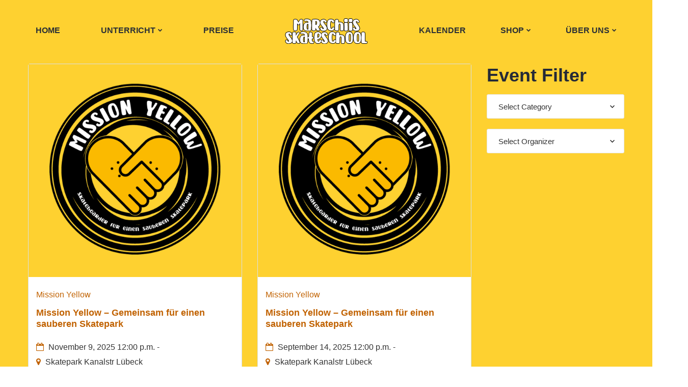

--- FILE ---
content_type: text/html; charset=UTF-8
request_url: https://hlskateschool.de/event-category/mission-yellow
body_size: 16835
content:
<!doctype html>
<html lang="de">
<head>
    <meta charset="UTF-8">
    <meta name="viewport" content="width=device-width, initial-scale=1">
    <link rel="profile" href="https://gmpg.org/xfn/11">
        <title>Mission Yellow &#8211; Marschiis Skateschool</title>
<meta name='robots' content='max-image-preview:large' />
<link rel="alternate" type="application/rss+xml" title="Marschiis Skateschool &raquo; Feed" href="https://hlskateschool.de/feed" />
<link rel="alternate" type="application/rss+xml" title="Marschiis Skateschool &raquo; Kommentar-Feed" href="https://hlskateschool.de/comments/feed" />
<link rel="alternate" type="application/rss+xml" title="Marschiis Skateschool &raquo; Mission Yellow Event Category Feed" href="https://hlskateschool.de/event-category/mission-yellow/feed" />
<style id='wp-img-auto-sizes-contain-inline-css' type='text/css'>
img:is([sizes=auto i],[sizes^="auto," i]){contain-intrinsic-size:3000px 1500px}
/*# sourceURL=wp-img-auto-sizes-contain-inline-css */
</style>
<style id='wp-emoji-styles-inline-css' type='text/css'>

	img.wp-smiley, img.emoji {
		display: inline !important;
		border: none !important;
		box-shadow: none !important;
		height: 1em !important;
		width: 1em !important;
		margin: 0 0.07em !important;
		vertical-align: -0.1em !important;
		background: none !important;
		padding: 0 !important;
	}
/*# sourceURL=wp-emoji-styles-inline-css */
</style>
<style id='wp-block-library-inline-css' type='text/css'>
:root{--wp-block-synced-color:#7a00df;--wp-block-synced-color--rgb:122,0,223;--wp-bound-block-color:var(--wp-block-synced-color);--wp-editor-canvas-background:#ddd;--wp-admin-theme-color:#007cba;--wp-admin-theme-color--rgb:0,124,186;--wp-admin-theme-color-darker-10:#006ba1;--wp-admin-theme-color-darker-10--rgb:0,107,160.5;--wp-admin-theme-color-darker-20:#005a87;--wp-admin-theme-color-darker-20--rgb:0,90,135;--wp-admin-border-width-focus:2px}@media (min-resolution:192dpi){:root{--wp-admin-border-width-focus:1.5px}}.wp-element-button{cursor:pointer}:root .has-very-light-gray-background-color{background-color:#eee}:root .has-very-dark-gray-background-color{background-color:#313131}:root .has-very-light-gray-color{color:#eee}:root .has-very-dark-gray-color{color:#313131}:root .has-vivid-green-cyan-to-vivid-cyan-blue-gradient-background{background:linear-gradient(135deg,#00d084,#0693e3)}:root .has-purple-crush-gradient-background{background:linear-gradient(135deg,#34e2e4,#4721fb 50%,#ab1dfe)}:root .has-hazy-dawn-gradient-background{background:linear-gradient(135deg,#faaca8,#dad0ec)}:root .has-subdued-olive-gradient-background{background:linear-gradient(135deg,#fafae1,#67a671)}:root .has-atomic-cream-gradient-background{background:linear-gradient(135deg,#fdd79a,#004a59)}:root .has-nightshade-gradient-background{background:linear-gradient(135deg,#330968,#31cdcf)}:root .has-midnight-gradient-background{background:linear-gradient(135deg,#020381,#2874fc)}:root{--wp--preset--font-size--normal:16px;--wp--preset--font-size--huge:42px}.has-regular-font-size{font-size:1em}.has-larger-font-size{font-size:2.625em}.has-normal-font-size{font-size:var(--wp--preset--font-size--normal)}.has-huge-font-size{font-size:var(--wp--preset--font-size--huge)}.has-text-align-center{text-align:center}.has-text-align-left{text-align:left}.has-text-align-right{text-align:right}.has-fit-text{white-space:nowrap!important}#end-resizable-editor-section{display:none}.aligncenter{clear:both}.items-justified-left{justify-content:flex-start}.items-justified-center{justify-content:center}.items-justified-right{justify-content:flex-end}.items-justified-space-between{justify-content:space-between}.screen-reader-text{border:0;clip-path:inset(50%);height:1px;margin:-1px;overflow:hidden;padding:0;position:absolute;width:1px;word-wrap:normal!important}.screen-reader-text:focus{background-color:#ddd;clip-path:none;color:#444;display:block;font-size:1em;height:auto;left:5px;line-height:normal;padding:15px 23px 14px;text-decoration:none;top:5px;width:auto;z-index:100000}html :where(.has-border-color){border-style:solid}html :where([style*=border-top-color]){border-top-style:solid}html :where([style*=border-right-color]){border-right-style:solid}html :where([style*=border-bottom-color]){border-bottom-style:solid}html :where([style*=border-left-color]){border-left-style:solid}html :where([style*=border-width]){border-style:solid}html :where([style*=border-top-width]){border-top-style:solid}html :where([style*=border-right-width]){border-right-style:solid}html :where([style*=border-bottom-width]){border-bottom-style:solid}html :where([style*=border-left-width]){border-left-style:solid}html :where(img[class*=wp-image-]){height:auto;max-width:100%}:where(figure){margin:0 0 1em}html :where(.is-position-sticky){--wp-admin--admin-bar--position-offset:var(--wp-admin--admin-bar--height,0px)}@media screen and (max-width:600px){html :where(.is-position-sticky){--wp-admin--admin-bar--position-offset:0px}}

/*# sourceURL=wp-block-library-inline-css */
</style><style id='global-styles-inline-css' type='text/css'>
:root{--wp--preset--aspect-ratio--square: 1;--wp--preset--aspect-ratio--4-3: 4/3;--wp--preset--aspect-ratio--3-4: 3/4;--wp--preset--aspect-ratio--3-2: 3/2;--wp--preset--aspect-ratio--2-3: 2/3;--wp--preset--aspect-ratio--16-9: 16/9;--wp--preset--aspect-ratio--9-16: 9/16;--wp--preset--color--black: #000000;--wp--preset--color--cyan-bluish-gray: #abb8c3;--wp--preset--color--white: #ffffff;--wp--preset--color--pale-pink: #f78da7;--wp--preset--color--vivid-red: #cf2e2e;--wp--preset--color--luminous-vivid-orange: #ff6900;--wp--preset--color--luminous-vivid-amber: #fcb900;--wp--preset--color--light-green-cyan: #7bdcb5;--wp--preset--color--vivid-green-cyan: #00d084;--wp--preset--color--pale-cyan-blue: #8ed1fc;--wp--preset--color--vivid-cyan-blue: #0693e3;--wp--preset--color--vivid-purple: #9b51e0;--wp--preset--gradient--vivid-cyan-blue-to-vivid-purple: linear-gradient(135deg,rgb(6,147,227) 0%,rgb(155,81,224) 100%);--wp--preset--gradient--light-green-cyan-to-vivid-green-cyan: linear-gradient(135deg,rgb(122,220,180) 0%,rgb(0,208,130) 100%);--wp--preset--gradient--luminous-vivid-amber-to-luminous-vivid-orange: linear-gradient(135deg,rgb(252,185,0) 0%,rgb(255,105,0) 100%);--wp--preset--gradient--luminous-vivid-orange-to-vivid-red: linear-gradient(135deg,rgb(255,105,0) 0%,rgb(207,46,46) 100%);--wp--preset--gradient--very-light-gray-to-cyan-bluish-gray: linear-gradient(135deg,rgb(238,238,238) 0%,rgb(169,184,195) 100%);--wp--preset--gradient--cool-to-warm-spectrum: linear-gradient(135deg,rgb(74,234,220) 0%,rgb(151,120,209) 20%,rgb(207,42,186) 40%,rgb(238,44,130) 60%,rgb(251,105,98) 80%,rgb(254,248,76) 100%);--wp--preset--gradient--blush-light-purple: linear-gradient(135deg,rgb(255,206,236) 0%,rgb(152,150,240) 100%);--wp--preset--gradient--blush-bordeaux: linear-gradient(135deg,rgb(254,205,165) 0%,rgb(254,45,45) 50%,rgb(107,0,62) 100%);--wp--preset--gradient--luminous-dusk: linear-gradient(135deg,rgb(255,203,112) 0%,rgb(199,81,192) 50%,rgb(65,88,208) 100%);--wp--preset--gradient--pale-ocean: linear-gradient(135deg,rgb(255,245,203) 0%,rgb(182,227,212) 50%,rgb(51,167,181) 100%);--wp--preset--gradient--electric-grass: linear-gradient(135deg,rgb(202,248,128) 0%,rgb(113,206,126) 100%);--wp--preset--gradient--midnight: linear-gradient(135deg,rgb(2,3,129) 0%,rgb(40,116,252) 100%);--wp--preset--font-size--small: 13px;--wp--preset--font-size--medium: 20px;--wp--preset--font-size--large: 36px;--wp--preset--font-size--x-large: 42px;--wp--preset--spacing--20: 0.44rem;--wp--preset--spacing--30: 0.67rem;--wp--preset--spacing--40: 1rem;--wp--preset--spacing--50: 1.5rem;--wp--preset--spacing--60: 2.25rem;--wp--preset--spacing--70: 3.38rem;--wp--preset--spacing--80: 5.06rem;--wp--preset--shadow--natural: 6px 6px 9px rgba(0, 0, 0, 0.2);--wp--preset--shadow--deep: 12px 12px 50px rgba(0, 0, 0, 0.4);--wp--preset--shadow--sharp: 6px 6px 0px rgba(0, 0, 0, 0.2);--wp--preset--shadow--outlined: 6px 6px 0px -3px rgb(255, 255, 255), 6px 6px rgb(0, 0, 0);--wp--preset--shadow--crisp: 6px 6px 0px rgb(0, 0, 0);}:where(.is-layout-flex){gap: 0.5em;}:where(.is-layout-grid){gap: 0.5em;}body .is-layout-flex{display: flex;}.is-layout-flex{flex-wrap: wrap;align-items: center;}.is-layout-flex > :is(*, div){margin: 0;}body .is-layout-grid{display: grid;}.is-layout-grid > :is(*, div){margin: 0;}:where(.wp-block-columns.is-layout-flex){gap: 2em;}:where(.wp-block-columns.is-layout-grid){gap: 2em;}:where(.wp-block-post-template.is-layout-flex){gap: 1.25em;}:where(.wp-block-post-template.is-layout-grid){gap: 1.25em;}.has-black-color{color: var(--wp--preset--color--black) !important;}.has-cyan-bluish-gray-color{color: var(--wp--preset--color--cyan-bluish-gray) !important;}.has-white-color{color: var(--wp--preset--color--white) !important;}.has-pale-pink-color{color: var(--wp--preset--color--pale-pink) !important;}.has-vivid-red-color{color: var(--wp--preset--color--vivid-red) !important;}.has-luminous-vivid-orange-color{color: var(--wp--preset--color--luminous-vivid-orange) !important;}.has-luminous-vivid-amber-color{color: var(--wp--preset--color--luminous-vivid-amber) !important;}.has-light-green-cyan-color{color: var(--wp--preset--color--light-green-cyan) !important;}.has-vivid-green-cyan-color{color: var(--wp--preset--color--vivid-green-cyan) !important;}.has-pale-cyan-blue-color{color: var(--wp--preset--color--pale-cyan-blue) !important;}.has-vivid-cyan-blue-color{color: var(--wp--preset--color--vivid-cyan-blue) !important;}.has-vivid-purple-color{color: var(--wp--preset--color--vivid-purple) !important;}.has-black-background-color{background-color: var(--wp--preset--color--black) !important;}.has-cyan-bluish-gray-background-color{background-color: var(--wp--preset--color--cyan-bluish-gray) !important;}.has-white-background-color{background-color: var(--wp--preset--color--white) !important;}.has-pale-pink-background-color{background-color: var(--wp--preset--color--pale-pink) !important;}.has-vivid-red-background-color{background-color: var(--wp--preset--color--vivid-red) !important;}.has-luminous-vivid-orange-background-color{background-color: var(--wp--preset--color--luminous-vivid-orange) !important;}.has-luminous-vivid-amber-background-color{background-color: var(--wp--preset--color--luminous-vivid-amber) !important;}.has-light-green-cyan-background-color{background-color: var(--wp--preset--color--light-green-cyan) !important;}.has-vivid-green-cyan-background-color{background-color: var(--wp--preset--color--vivid-green-cyan) !important;}.has-pale-cyan-blue-background-color{background-color: var(--wp--preset--color--pale-cyan-blue) !important;}.has-vivid-cyan-blue-background-color{background-color: var(--wp--preset--color--vivid-cyan-blue) !important;}.has-vivid-purple-background-color{background-color: var(--wp--preset--color--vivid-purple) !important;}.has-black-border-color{border-color: var(--wp--preset--color--black) !important;}.has-cyan-bluish-gray-border-color{border-color: var(--wp--preset--color--cyan-bluish-gray) !important;}.has-white-border-color{border-color: var(--wp--preset--color--white) !important;}.has-pale-pink-border-color{border-color: var(--wp--preset--color--pale-pink) !important;}.has-vivid-red-border-color{border-color: var(--wp--preset--color--vivid-red) !important;}.has-luminous-vivid-orange-border-color{border-color: var(--wp--preset--color--luminous-vivid-orange) !important;}.has-luminous-vivid-amber-border-color{border-color: var(--wp--preset--color--luminous-vivid-amber) !important;}.has-light-green-cyan-border-color{border-color: var(--wp--preset--color--light-green-cyan) !important;}.has-vivid-green-cyan-border-color{border-color: var(--wp--preset--color--vivid-green-cyan) !important;}.has-pale-cyan-blue-border-color{border-color: var(--wp--preset--color--pale-cyan-blue) !important;}.has-vivid-cyan-blue-border-color{border-color: var(--wp--preset--color--vivid-cyan-blue) !important;}.has-vivid-purple-border-color{border-color: var(--wp--preset--color--vivid-purple) !important;}.has-vivid-cyan-blue-to-vivid-purple-gradient-background{background: var(--wp--preset--gradient--vivid-cyan-blue-to-vivid-purple) !important;}.has-light-green-cyan-to-vivid-green-cyan-gradient-background{background: var(--wp--preset--gradient--light-green-cyan-to-vivid-green-cyan) !important;}.has-luminous-vivid-amber-to-luminous-vivid-orange-gradient-background{background: var(--wp--preset--gradient--luminous-vivid-amber-to-luminous-vivid-orange) !important;}.has-luminous-vivid-orange-to-vivid-red-gradient-background{background: var(--wp--preset--gradient--luminous-vivid-orange-to-vivid-red) !important;}.has-very-light-gray-to-cyan-bluish-gray-gradient-background{background: var(--wp--preset--gradient--very-light-gray-to-cyan-bluish-gray) !important;}.has-cool-to-warm-spectrum-gradient-background{background: var(--wp--preset--gradient--cool-to-warm-spectrum) !important;}.has-blush-light-purple-gradient-background{background: var(--wp--preset--gradient--blush-light-purple) !important;}.has-blush-bordeaux-gradient-background{background: var(--wp--preset--gradient--blush-bordeaux) !important;}.has-luminous-dusk-gradient-background{background: var(--wp--preset--gradient--luminous-dusk) !important;}.has-pale-ocean-gradient-background{background: var(--wp--preset--gradient--pale-ocean) !important;}.has-electric-grass-gradient-background{background: var(--wp--preset--gradient--electric-grass) !important;}.has-midnight-gradient-background{background: var(--wp--preset--gradient--midnight) !important;}.has-small-font-size{font-size: var(--wp--preset--font-size--small) !important;}.has-medium-font-size{font-size: var(--wp--preset--font-size--medium) !important;}.has-large-font-size{font-size: var(--wp--preset--font-size--large) !important;}.has-x-large-font-size{font-size: var(--wp--preset--font-size--x-large) !important;}
/*# sourceURL=global-styles-inline-css */
</style>

<style id='classic-theme-styles-inline-css' type='text/css'>
/*! This file is auto-generated */
.wp-block-button__link{color:#fff;background-color:#32373c;border-radius:9999px;box-shadow:none;text-decoration:none;padding:calc(.667em + 2px) calc(1.333em + 2px);font-size:1.125em}.wp-block-file__button{background:#32373c;color:#fff;text-decoration:none}
/*# sourceURL=/wp-includes/css/classic-themes.min.css */
</style>
<link rel='stylesheet' id='redux-extendify-styles-css' href='https://hlskateschool.de/wp-content/plugins/redux-framework/redux-core/assets/css/extendify-utilities.css?ver=4.4.1' type='text/css' media='all' />
<link rel='stylesheet' id='contact-form-7-css' href='https://hlskateschool.de/wp-content/plugins/contact-form-7/includes/css/styles.css?ver=5.7.6' type='text/css' media='all' />
<link rel='stylesheet' id='cms-plugin-stylesheet-css' href='https://hlskateschool.de/wp-content/plugins/ctcore/assets/css/cms-style.css?ver=6.9' type='text/css' media='all' />
<link rel='stylesheet' id='owl-carousel-css' href='https://hlskateschool.de/wp-content/plugins/ctcore/assets/css/owl.carousel.min.css?ver=6.9' type='text/css' media='all' />
<link rel='stylesheet' id='woocommerce-layout-css' href='https://hlskateschool.de/wp-content/plugins/woocommerce/assets/css/woocommerce-layout.css?ver=7.6.1' type='text/css' media='all' />
<link rel='stylesheet' id='woocommerce-smallscreen-css' href='https://hlskateschool.de/wp-content/plugins/woocommerce/assets/css/woocommerce-smallscreen.css?ver=7.6.1' type='text/css' media='only screen and (max-width: 768px)' />
<link rel='stylesheet' id='woocommerce-general-css' href='https://hlskateschool.de/wp-content/plugins/woocommerce/assets/css/woocommerce.css?ver=7.6.1' type='text/css' media='all' />
<style id='woocommerce-inline-inline-css' type='text/css'>
.woocommerce form .form-row .required { visibility: visible; }
/*# sourceURL=woocommerce-inline-inline-css */
</style>
<link rel='stylesheet' id='noo-timetable-css' href='https://hlskateschool.de/wp-content/plugins/noo-timetable/assets/css/noo-timetable.css' type='text/css' media='all' />
<link rel='stylesheet' id='noo-timetable-schedule-css' href='https://hlskateschool.de/wp-content/plugins/noo-timetable/assets/css/noo-timetable-schedule.css' type='text/css' media='all' />
<link rel='stylesheet' id='font-awesome-css' href='https://hlskateschool.de/wp-content/plugins/noo-timetable/assets/vendor/fontawesome/css/font-awesome.min.css?ver=4.6.1' type='text/css' media='all' />
<link rel='stylesheet' id='dashicons-css' href='https://hlskateschool.de/wp-includes/css/dashicons.min.css?ver=6.9' type='text/css' media='all' />
<link rel='stylesheet' id='bootstrap-css' href='https://hlskateschool.de/wp-content/themes/nimmo/assets/css/bootstrap.min.css?ver=4.0.0' type='text/css' media='all' />
<link rel='stylesheet' id='font-awesome-v5-css' href='https://hlskateschool.de/wp-content/themes/nimmo/assets/css/font-awesome5.min.css?ver=5.8.0' type='text/css' media='all' />
<link rel='stylesheet' id='font-material-icon-css' href='https://hlskateschool.de/wp-content/themes/nimmo/assets/css/material-design-iconic-font.min.css?ver=2.2.0' type='text/css' media='all' />
<link rel='stylesheet' id='flaticon-css' href='https://hlskateschool.de/wp-content/themes/nimmo/assets/css/flaticon.css?ver=1.0.0' type='text/css' media='all' />
<link rel='stylesheet' id='themify-icons-css' href='https://hlskateschool.de/wp-content/themes/nimmo/assets/css/themify-icons.css?ver=1.0.0' type='text/css' media='all' />
<link rel='stylesheet' id='font-etline-icon-css' href='https://hlskateschool.de/wp-content/themes/nimmo/assets/css/et-line.css?ver=1.0.0' type='text/css' media='all' />
<link rel='stylesheet' id='magnific-popup-css' href='https://hlskateschool.de/wp-content/themes/nimmo/assets/css/magnific-popup.css?ver=1.0.0' type='text/css' media='all' />
<link rel='stylesheet' id='nimmo-theme-css' href='https://hlskateschool.de/wp-content/themes/nimmo/assets/css/theme.css?ver=1.2.4' type='text/css' media='all' />
<style id='nimmo-theme-inline-css' type='text/css'>
:root{--primary-color: #000000;--secondary-color: #7f7f7f;--third-color: #fed130;--primary-color-rgb: 0,0,0;--secondary-color-rgb: 127,127,127;--third-color-rgb: 254,209,48;--link-color: #000000;--link-color-hover: #7f7f7f;--link-color-active: #000000;--gradient-color-from: #0841c6;--gradient-color-to: #05c6fb;--gradient-color-from2: #701ad1;--gradient-color-to2: #f700e3;--gradient-color-from3: #32c6f6;--gradient-color-to3: #0042ff;--gradient-color-from-rgb: 8,65,198;--gradient-color-to-rgb: 5,198,251;--gradient-color-from-rgb2: 112,26,209;--gradient-color-to-rgb2: 247,0,227;--gradient-color-from-rgb3: 50,198,246;--gradient-color-to-rgb3: 0,66,255;}
body #ct-loadding { background-color: #fed130 !important; background-image: none !important; }#header-wrap.is-sticky #header-main.h-fixed, #header-wrap.is-sticky-offset #header-main.h-fixed { background-color: #fed130 !important; background-image: none !important; }        @media screen and (min-width: 992px) {
            #header-main.h-fixed .primary-menu > li > a, #header-main.h-fixed .hidden-sidebar-icon { color: #000000 !important; }        }
        
        #header-wrap .header-branding a img { max-height: 100px !important; }#header-wrap .header-main.h-fixed .header-branding a img { max-height: 100px !important; }        
        @media screen and (max-width: 1199px) {
        #header-wrap .header-branding a img { max-height: 100px !important; }        }
        @media screen and (max-width: 1199px) {body #header-wrap #header-main {
                    background-color: #fed130 !important;
                }}@media screen and (max-width: 1199px) {#main-menu-mobile .btn-nav-mobile::before, #main-menu-mobile .btn-nav-mobile::after, #main-menu-mobile .btn-nav-mobile span {
                    background-color: #000000 !important;
                }}@media screen and (max-width: 1199px) {.header-navigation .main-navigation {
                    background-color: #fed130 !important;
                }.primary-menu > li > a:hover, .primary-menu > li > a.current {
                    background-color: transparent;
                }}@media screen and (max-width: 1199px) {.primary-menu li a, .main-menu-toggle::before {
                    color: #020202 !important;
                }}@media screen and (max-width: 1199px) {.primary-menu li a:hover {
                    color: #1e73be !important;
                }}@media screen and (max-width: 1199px) {.primary-menu > li > a.current {
                    color: #020202 !important;
                }}        @media screen and (min-width: 992px) {
            .primary-menu > li > a { text-transform: uppercase !important; }        } 
        
/*# sourceURL=nimmo-theme-inline-css */
</style>
<link rel='stylesheet' id='nimmo-menu-css' href='https://hlskateschool.de/wp-content/themes/nimmo/assets/css/menu.css?ver=1.2.4' type='text/css' media='all' />
<link rel='stylesheet' id='nimmo-style-css' href='https://hlskateschool.de/wp-content/themes/nimmo/style.css?ver=6.9' type='text/css' media='all' />
<link rel='stylesheet' id='newsletter-css' href='https://hlskateschool.de/wp-content/plugins/newsletter/style.css?ver=7.6.9' type='text/css' media='all' />
<script type="text/javascript" src="https://hlskateschool.de/wp-includes/js/jquery/jquery.min.js?ver=3.7.1" id="jquery-core-js"></script>
<script type="text/javascript" src="https://hlskateschool.de/wp-includes/js/jquery/jquery-migrate.min.js?ver=3.4.1" id="jquery-migrate-js"></script>
<script type="text/javascript" src="https://hlskateschool.de/wp-content/plugins/woocommerce/assets/js/jquery-blockui/jquery.blockUI.min.js?ver=2.7.0-wc.7.6.1" id="jquery-blockui-js"></script>
<script type="text/javascript" id="wc-add-to-cart-js-extra">
/* <![CDATA[ */
var wc_add_to_cart_params = {"ajax_url":"/wp-admin/admin-ajax.php","wc_ajax_url":"/?wc-ajax=%%endpoint%%","i18n_view_cart":"View cart","cart_url":"https://hlskateschool.de/warenkorb","is_cart":"","cart_redirect_after_add":"no"};
//# sourceURL=wc-add-to-cart-js-extra
/* ]]> */
</script>
<script type="text/javascript" src="https://hlskateschool.de/wp-content/plugins/woocommerce/assets/js/frontend/add-to-cart.min.js?ver=7.6.1" id="wc-add-to-cart-js"></script>
<script type="text/javascript" src="https://hlskateschool.de/wp-content/plugins/js_composer/assets/js/vendors/woocommerce-add-to-cart.js?ver=6.9.0" id="vc_woocommerce-add-to-cart-js-js"></script>
<link rel="https://api.w.org/" href="https://hlskateschool.de/wp-json/" /><link rel="EditURI" type="application/rsd+xml" title="RSD" href="https://hlskateschool.de/xmlrpc.php?rsd" />
<meta name="generator" content="WordPress 6.9" />
<meta name="generator" content="WooCommerce 7.6.1" />
<meta name="generator" content="Redux 4.4.1" /><link rel="icon" type="image/png" href="https://hlskateschool.de/wp-content/uploads/2023/04/skateschoollogo_farbe.png"/>	<noscript><style>.woocommerce-product-gallery{ opacity: 1 !important; }</style></noscript>
	<meta name="generator" content="Powered by WPBakery Page Builder - drag and drop page builder for WordPress."/>
<meta name="generator" content="Powered by Slider Revolution 6.6.15 - responsive, Mobile-Friendly Slider Plugin for WordPress with comfortable drag and drop interface." />
<script>function setREVStartSize(e){
			//window.requestAnimationFrame(function() {
				window.RSIW = window.RSIW===undefined ? window.innerWidth : window.RSIW;
				window.RSIH = window.RSIH===undefined ? window.innerHeight : window.RSIH;
				try {
					var pw = document.getElementById(e.c).parentNode.offsetWidth,
						newh;
					pw = pw===0 || isNaN(pw) || (e.l=="fullwidth" || e.layout=="fullwidth") ? window.RSIW : pw;
					e.tabw = e.tabw===undefined ? 0 : parseInt(e.tabw);
					e.thumbw = e.thumbw===undefined ? 0 : parseInt(e.thumbw);
					e.tabh = e.tabh===undefined ? 0 : parseInt(e.tabh);
					e.thumbh = e.thumbh===undefined ? 0 : parseInt(e.thumbh);
					e.tabhide = e.tabhide===undefined ? 0 : parseInt(e.tabhide);
					e.thumbhide = e.thumbhide===undefined ? 0 : parseInt(e.thumbhide);
					e.mh = e.mh===undefined || e.mh=="" || e.mh==="auto" ? 0 : parseInt(e.mh,0);
					if(e.layout==="fullscreen" || e.l==="fullscreen")
						newh = Math.max(e.mh,window.RSIH);
					else{
						e.gw = Array.isArray(e.gw) ? e.gw : [e.gw];
						for (var i in e.rl) if (e.gw[i]===undefined || e.gw[i]===0) e.gw[i] = e.gw[i-1];
						e.gh = e.el===undefined || e.el==="" || (Array.isArray(e.el) && e.el.length==0)? e.gh : e.el;
						e.gh = Array.isArray(e.gh) ? e.gh : [e.gh];
						for (var i in e.rl) if (e.gh[i]===undefined || e.gh[i]===0) e.gh[i] = e.gh[i-1];
											
						var nl = new Array(e.rl.length),
							ix = 0,
							sl;
						e.tabw = e.tabhide>=pw ? 0 : e.tabw;
						e.thumbw = e.thumbhide>=pw ? 0 : e.thumbw;
						e.tabh = e.tabhide>=pw ? 0 : e.tabh;
						e.thumbh = e.thumbhide>=pw ? 0 : e.thumbh;
						for (var i in e.rl) nl[i] = e.rl[i]<window.RSIW ? 0 : e.rl[i];
						sl = nl[0];
						for (var i in nl) if (sl>nl[i] && nl[i]>0) { sl = nl[i]; ix=i;}
						var m = pw>(e.gw[ix]+e.tabw+e.thumbw) ? 1 : (pw-(e.tabw+e.thumbw)) / (e.gw[ix]);
						newh =  (e.gh[ix] * m) + (e.tabh + e.thumbh);
					}
					var el = document.getElementById(e.c);
					if (el!==null && el) el.style.height = newh+"px";
					el = document.getElementById(e.c+"_wrapper");
					if (el!==null && el) {
						el.style.height = newh+"px";
						el.style.display = "block";
					}
				} catch(e){
					console.log("Failure at Presize of Slider:" + e)
				}
			//});
		  };</script>
<style id="noo-timetable-css-inline" type="text/css">.noo-class-schedule-shortcode .fc-month-view .fc-scroller,.noo-class-schedule-shortcode .fc-agendaWeek-view .fc-scroller{overflow-x:visible !important;overflow-y:visible !important;}.noo-class-schedule-shortcode.background-event .fc-view .fc-body .fc-time-grid .fc-event,.noo-class-schedule-shortcode .fc-view .fc-body .fc-time-grid .fc-event .fc-content .fc-category,.noo-class-schedule-shortcode .fc-month-view .fc-popover .fc-header,.noo-responsive-schedule-wrap .res-sche-navigation .prev:focus,.noo-responsive-schedule-wrap .res-sche-navigation .next:focus,.noo-responsive-schedule-wrap .res-sche-navigation .prev:hover,.noo-responsive-schedule-wrap .res-sche-navigation .next:hover,.noo-class-schedule-shortcode .fc-month-view .fc-today.fc-day-number span,.noo-class-schedule-shortcode .fc-toolbar .fc-button:focus,.noo-class-schedule-shortcode .fc-toolbar .fc-button:hover,.noo-class-schedule-shortcode .fc-view .fc-head table .fc-resource-cell,.noo-class-schedule-shortcode .fc-view .fc-head table .fc-widget-header{background-color:#000000;}.noo-class-schedule-shortcode.background-event .fc-view .fc-body .fc-time-grid .fc-event,.noo-class-schedule-shortcode .fc-month-view .fc-holiday{background-color:#fed130;}.noo-responsive-schedule-wrap .res-sche-navigation .prev:focus,.noo-responsive-schedule-wrap .res-sche-navigation .next:focus,.noo-responsive-schedule-wrap .res-sche-navigation .prev:hover,.noo-responsive-schedule-wrap .res-sche-navigation .next:hover{color:#fff;}.noo-class-schedule-shortcode .fc-view .fc-head td,.noo-class-schedule-shortcode .fc-view .fc-head table .fc-resource-cell,.noo-class-schedule-shortcode .fc-view .fc-head table .fc-widget-header{border-color:rgba(0,0,0,0.20);}.noo-filters ul li a:hover,.noo-filters ul li a:focus{color:#000000;}.noo-filters ul li a.selected{color:#000000;}.noo-filters ul li a.selected:before{border-color:#000000;}.noo-class-schedule-shortcode .fc-view .fc-body .fc-time-grid .fc-event .fc-ribbon,.noo-responsive-schedule-wrap .res-sche-navigation .prev,.noo-responsive-schedule-wrap .res-sche-navigation .next,.noo-class-schedule-shortcode .fc-toolbar .fc-button{color:#000000;border-color:#000000;}.noo-class-schedule-shortcode .fc-view .fc-body .fc-time-grid .fc-event.fc-noo-class.show-icon .fc-content:before,.noo-class-schedule-shortcode .fc-view .fc-body .fc-time-grid .fc-event.fc-noo-event.show-icon .fc-content:before{color:#000000;}.noo-responsive-schedule-wrap .res-sche-navigation .next:hover,.noo-class-schedule-shortcode .fc-month-view .fc-popover .fc-header .fc-close,.noo-class-schedule-shortcode .fc-month-view .fc-popover .fc-header,.noo-class-schedule-shortcode .fc-toolbar .fc-button:focus,.noo-class-schedule-shortcode .fc-toolbar .fc-button:hover,.noo-class-schedule-shortcode .fc-month-view .fc-today.fc-day-number span,.noo-class-schedule-shortcode .fc-view .fc-head table .fc-axis,.noo-class-schedule-shortcode .fc-view .fc-head table .fc-resource-cell,.noo-class-schedule-shortcode .fc-view .fc-head table .fc-day-header{color:#fff}.noo-responsive-schedule-wrap .item-weekday.today,.noo-class-schedule-shortcode .fc-view .fc-bg .fc-today,.noo-class-schedule-shortcode .fc-view .fc-list-table .fc-today{background-color:#fcf8e3;}</style><style id="noo-timetable-css-inline-color" type="text/css">.noo-class-shortcode article.hentry. .content-meta i,.noo-class-shortcode article.hentry. a:not(.button){color:;}.noo-class-shortcode article.hentry. a:not(.button):hover{color:#000000;}.noo-class-shortcode article.hentry. .button{background-color:;}.noo-class-shortcode article.hentry. .button:hover{background-color:#000000;}.noo-class-shortcode article.hentry. .content-meta i,.noo-class-shortcode article.hentry. a:not(.button){color:;}.noo-class-shortcode article.hentry. a:not(.button):hover{color:#000000;}.noo-class-shortcode article.hentry. .button{background-color:;}.noo-class-shortcode article.hentry. .button:hover{background-color:#000000;}.noo-class-shortcode article.hentry. .content-meta i,.noo-class-shortcode article.hentry. a:not(.button){color:;}.noo-class-shortcode article.hentry. a:not(.button):hover{color:#000000;}.noo-class-shortcode article.hentry. .button{background-color:;}.noo-class-shortcode article.hentry. .button:hover{background-color:#000000;}.noo-class-shortcode article.hentry. .content-meta i,.noo-class-shortcode article.hentry. a:not(.button){color:;}.noo-class-shortcode article.hentry. a:not(.button):hover{color:#000000;}.noo-class-shortcode article.hentry. .button{background-color:;}.noo-class-shortcode article.hentry. .button:hover{background-color:#000000;}.noo-class-shortcode article.hentry. .content-meta i,.noo-class-shortcode article.hentry. a:not(.button){color:;}.noo-class-shortcode article.hentry. a:not(.button):hover{color:#000000;}.noo-class-shortcode article.hentry. .button{background-color:;}.noo-class-shortcode article.hentry. .button:hover{background-color:#000000;}.noo-class-shortcode article.hentry. .content-meta i,.noo-class-shortcode article.hentry. a:not(.button){color:;}.noo-class-shortcode article.hentry. a:not(.button):hover{color:#000000;}.noo-class-shortcode article.hentry. .button{background-color:;}.noo-class-shortcode article.hentry. .button:hover{background-color:#000000;}.noo-class-shortcode article.hentry. .content-meta i,.noo-class-shortcode article.hentry. a:not(.button){color:;}.noo-class-shortcode article.hentry. a:not(.button):hover{color:#000000;}.noo-class-shortcode article.hentry. .button{background-color:;}.noo-class-shortcode article.hentry. .button:hover{background-color:#000000;}.noo-class-shortcode article.hentry. .content-meta i,.noo-class-shortcode article.hentry. a:not(.button){color:;}.noo-class-shortcode article.hentry. a:not(.button):hover{color:#000000;}.noo-class-shortcode article.hentry. .button{background-color:;}.noo-class-shortcode article.hentry. .button:hover{background-color:#000000;}.noo-class-shortcode article.hentry. .content-meta i,.noo-class-shortcode article.hentry. a:not(.button){color:;}.noo-class-shortcode article.hentry. a:not(.button):hover{color:#000000;}.noo-class-shortcode article.hentry. .button{background-color:;}.noo-class-shortcode article.hentry. .button:hover{background-color:#000000;}.noo-class-shortcode article.hentry. .content-meta i,.noo-class-shortcode article.hentry. a:not(.button){color:;}.noo-class-shortcode article.hentry. a:not(.button):hover{color:#000000;}.noo-class-shortcode article.hentry. .button{background-color:;}.noo-class-shortcode article.hentry. .button:hover{background-color:#000000;}.noo-class-shortcode article.hentry. .content-meta i,.noo-class-shortcode article.hentry. a:not(.button){color:;}.noo-class-shortcode article.hentry. a:not(.button):hover{color:#000000;}.noo-class-shortcode article.hentry. .button{background-color:;}.noo-class-shortcode article.hentry. .button:hover{background-color:#000000;}.noo-class-shortcode article.hentry. .content-meta i,.noo-class-shortcode article.hentry. a:not(.button){color:;}.noo-class-shortcode article.hentry. a:not(.button):hover{color:#000000;}.noo-class-shortcode article.hentry. .button{background-color:;}.noo-class-shortcode article.hentry. .button:hover{background-color:#000000;}.noo-class-shortcode article.hentry. .content-meta i,.noo-class-shortcode article.hentry. a:not(.button){color:;}.noo-class-shortcode article.hentry. a:not(.button):hover{color:#000000;}.noo-class-shortcode article.hentry. .button{background-color:;}.noo-class-shortcode article.hentry. .button:hover{background-color:#000000;}.noo-class-shortcode article.hentry. .content-meta i,.noo-class-shortcode article.hentry. a:not(.button){color:;}.noo-class-shortcode article.hentry. a:not(.button):hover{color:#000000;}.noo-class-shortcode article.hentry. .button{background-color:;}.noo-class-shortcode article.hentry. .button:hover{background-color:#000000;}.noo-event-shortcode article.hentry.event_a5dff9 .noo-event-meta i,.noo-event-shortcode article.hentry.event_a5dff9 a:not(.button){color:#a5dff9;}.noo-event-shortcode article.hentry.event_a5dff9 a:not(.button):hover{color:#2db5f1;}.noo-event-shortcode article.hentry.event_a5dff9 .button{background-color:#a5dff9;}.noo-event-shortcode article.hentry.event_a5dff9 .button:hover{background-color:#2db5f1;}.noo-event-shortcode article.hentry.event_34314c .noo-event-meta i,.noo-event-shortcode article.hentry.event_34314c a:not(.button){color:#34314c;}.noo-event-shortcode article.hentry.event_34314c a:not(.button):hover{color:#000000;}.noo-event-shortcode article.hentry.event_34314c .button{background-color:#34314c;}.noo-event-shortcode article.hentry.event_34314c .button:hover{background-color:#000000;}.noo-event-shortcode article.hentry.event_34314c .noo-event-meta i,.noo-event-shortcode article.hentry.event_34314c a:not(.button){color:#34314c;}.noo-event-shortcode article.hentry.event_34314c a:not(.button):hover{color:#000000;}.noo-event-shortcode article.hentry.event_34314c .button{background-color:#34314c;}.noo-event-shortcode article.hentry.event_34314c .button:hover{background-color:#000000;}.noo-event-shortcode article.hentry.event_34314c .noo-event-meta i,.noo-event-shortcode article.hentry.event_34314c a:not(.button){color:#34314c;}.noo-event-shortcode article.hentry.event_34314c a:not(.button):hover{color:#000000;}.noo-event-shortcode article.hentry.event_34314c .button{background-color:#34314c;}.noo-event-shortcode article.hentry.event_34314c .button:hover{background-color:#000000;}.noo-event-shortcode article.hentry.event_34314c .noo-event-meta i,.noo-event-shortcode article.hentry.event_34314c a:not(.button){color:#34314c;}.noo-event-shortcode article.hentry.event_34314c a:not(.button):hover{color:#000000;}.noo-event-shortcode article.hentry.event_34314c .button{background-color:#34314c;}.noo-event-shortcode article.hentry.event_34314c .button:hover{background-color:#000000;}.noo-event-shortcode article.hentry.event_c16200 .noo-event-meta i,.noo-event-shortcode article.hentry.event_c16200 a:not(.button){color:#c16200;}.noo-event-shortcode article.hentry.event_c16200 a:not(.button):hover{color:#422100;}.noo-event-shortcode article.hentry.event_c16200 .button{background-color:#c16200;}.noo-event-shortcode article.hentry.event_c16200 .button:hover{background-color:#422100;}.noo-event-shortcode article.hentry.event_c16200 .noo-event-meta i,.noo-event-shortcode article.hentry.event_c16200 a:not(.button){color:#c16200;}.noo-event-shortcode article.hentry.event_c16200 a:not(.button):hover{color:#422100;}.noo-event-shortcode article.hentry.event_c16200 .button{background-color:#c16200;}.noo-event-shortcode article.hentry.event_c16200 .button:hover{background-color:#422100;}.noo-event-shortcode article.hentry.event_c16200 .noo-event-meta i,.noo-event-shortcode article.hentry.event_c16200 a:not(.button){color:#c16200;}.noo-event-shortcode article.hentry.event_c16200 a:not(.button):hover{color:#422100;}.noo-event-shortcode article.hentry.event_c16200 .button{background-color:#c16200;}.noo-event-shortcode article.hentry.event_c16200 .button:hover{background-color:#422100;}.noo-event-shortcode article.hentry.event_c16200 .noo-event-meta i,.noo-event-shortcode article.hentry.event_c16200 a:not(.button){color:#c16200;}.noo-event-shortcode article.hentry.event_c16200 a:not(.button):hover{color:#422100;}.noo-event-shortcode article.hentry.event_c16200 .button{background-color:#c16200;}.noo-event-shortcode article.hentry.event_c16200 .button:hover{background-color:#422100;}.noo-event-shortcode article.hentry.event_c16200 .noo-event-meta i,.noo-event-shortcode article.hentry.event_c16200 a:not(.button){color:#c16200;}.noo-event-shortcode article.hentry.event_c16200 a:not(.button):hover{color:#422100;}.noo-event-shortcode article.hentry.event_c16200 .button{background-color:#c16200;}.noo-event-shortcode article.hentry.event_c16200 .button:hover{background-color:#422100;}.noo-event-shortcode article.hentry.event_263959 .noo-event-meta i,.noo-event-shortcode article.hentry.event_263959 a:not(.button){color:#263959;}.noo-event-shortcode article.hentry.event_263959 a:not(.button):hover{color:#000000;}.noo-event-shortcode article.hentry.event_263959 .button{background-color:#263959;}.noo-event-shortcode article.hentry.event_263959 .button:hover{background-color:#000000;}.noo-event-shortcode article.hentry.event_263959 .noo-event-meta i,.noo-event-shortcode article.hentry.event_263959 a:not(.button){color:#263959;}.noo-event-shortcode article.hentry.event_263959 a:not(.button):hover{color:#000000;}.noo-event-shortcode article.hentry.event_263959 .button{background-color:#263959;}.noo-event-shortcode article.hentry.event_263959 .button:hover{background-color:#000000;}.noo-event-shortcode article.hentry.event_47b8e0 .noo-event-meta i,.noo-event-shortcode article.hentry.event_47b8e0 a:not(.button){color:#47b8e0;}.noo-event-shortcode article.hentry.event_47b8e0 a:not(.button):hover{color:#18708f;}.noo-event-shortcode article.hentry.event_47b8e0 .button{background-color:#47b8e0;}.noo-event-shortcode article.hentry.event_47b8e0 .button:hover{background-color:#18708f;}.noo-event-shortcode article.hentry.event_47b8e0 .noo-event-meta i,.noo-event-shortcode article.hentry.event_47b8e0 a:not(.button){color:#47b8e0;}.noo-event-shortcode article.hentry.event_47b8e0 a:not(.button):hover{color:#18708f;}.noo-event-shortcode article.hentry.event_47b8e0 .button{background-color:#47b8e0;}.noo-event-shortcode article.hentry.event_47b8e0 .button:hover{background-color:#18708f;}.noo-event-shortcode article.hentry.event_47b8e0 .noo-event-meta i,.noo-event-shortcode article.hentry.event_47b8e0 a:not(.button){color:#47b8e0;}.noo-event-shortcode article.hentry.event_47b8e0 a:not(.button):hover{color:#18708f;}.noo-event-shortcode article.hentry.event_47b8e0 .button{background-color:#47b8e0;}.noo-event-shortcode article.hentry.event_47b8e0 .button:hover{background-color:#18708f;}.noo-event-shortcode article.hentry.event_47b8e0 .noo-event-meta i,.noo-event-shortcode article.hentry.event_47b8e0 a:not(.button){color:#47b8e0;}.noo-event-shortcode article.hentry.event_47b8e0 a:not(.button):hover{color:#18708f;}.noo-event-shortcode article.hentry.event_47b8e0 .button{background-color:#47b8e0;}.noo-event-shortcode article.hentry.event_47b8e0 .button:hover{background-color:#18708f;}.noo-event-shortcode article.hentry.event_47b8e0 .noo-event-meta i,.noo-event-shortcode article.hentry.event_47b8e0 a:not(.button){color:#47b8e0;}.noo-event-shortcode article.hentry.event_47b8e0 a:not(.button):hover{color:#18708f;}.noo-event-shortcode article.hentry.event_47b8e0 .button{background-color:#47b8e0;}.noo-event-shortcode article.hentry.event_47b8e0 .button:hover{background-color:#18708f;}.noo-event-shortcode article.hentry.event_47b8e0 .noo-event-meta i,.noo-event-shortcode article.hentry.event_47b8e0 a:not(.button){color:#47b8e0;}.noo-event-shortcode article.hentry.event_47b8e0 a:not(.button):hover{color:#18708f;}.noo-event-shortcode article.hentry.event_47b8e0 .button{background-color:#47b8e0;}.noo-event-shortcode article.hentry.event_47b8e0 .button:hover{background-color:#18708f;}.noo-event-shortcode article.hentry.event_ffc952 .noo-event-meta i,.noo-event-shortcode article.hentry.event_ffc952 a:not(.button){color:#ffc952;}.noo-event-shortcode article.hentry.event_ffc952 a:not(.button):hover{color:#d29000;}.noo-event-shortcode article.hentry.event_ffc952 .button{background-color:#ffc952;}.noo-event-shortcode article.hentry.event_ffc952 .button:hover{background-color:#d29000;}.noo-event-shortcode article.hentry.event_ef5285 .noo-event-meta i,.noo-event-shortcode article.hentry.event_ef5285 a:not(.button){color:#ef5285;}.noo-event-shortcode article.hentry.event_ef5285 a:not(.button):hover{color:#b11045;}.noo-event-shortcode article.hentry.event_ef5285 .button{background-color:#ef5285;}.noo-event-shortcode article.hentry.event_ef5285 .button:hover{background-color:#b11045;}.noo-event-shortcode article.hentry. .noo-event-meta i,.noo-event-shortcode article.hentry. a:not(.button){color:;}.noo-event-shortcode article.hentry. a:not(.button):hover{color:#000000;}.noo-event-shortcode article.hentry. .button{background-color:;}.noo-event-shortcode article.hentry. .button:hover{background-color:#000000;}.noo-event-shortcode article.hentry. .noo-event-meta i,.noo-event-shortcode article.hentry. a:not(.button){color:;}.noo-event-shortcode article.hentry. a:not(.button):hover{color:#000000;}.noo-event-shortcode article.hentry. .button{background-color:;}.noo-event-shortcode article.hentry. .button:hover{background-color:#000000;}.noo-event-shortcode article.hentry. .noo-event-meta i,.noo-event-shortcode article.hentry. a:not(.button){color:;}.noo-event-shortcode article.hentry. a:not(.button):hover{color:#000000;}.noo-event-shortcode article.hentry. .button{background-color:;}.noo-event-shortcode article.hentry. .button:hover{background-color:#000000;}.noo-event-shortcode article.hentry. .noo-event-meta i,.noo-event-shortcode article.hentry. a:not(.button){color:;}.noo-event-shortcode article.hentry. a:not(.button):hover{color:#000000;}.noo-event-shortcode article.hentry. .button{background-color:;}.noo-event-shortcode article.hentry. .button:hover{background-color:#000000;}.noo-event-shortcode article.hentry.event_34314c .noo-event-meta i,.noo-event-shortcode article.hentry.event_34314c a:not(.button){color:#34314c;}.noo-event-shortcode article.hentry.event_34314c a:not(.button):hover{color:#000000;}.noo-event-shortcode article.hentry.event_34314c .button{background-color:#34314c;}.noo-event-shortcode article.hentry.event_34314c .button:hover{background-color:#000000;}.noo-event-shortcode article.hentry.event_34314c .noo-event-meta i,.noo-event-shortcode article.hentry.event_34314c a:not(.button){color:#34314c;}.noo-event-shortcode article.hentry.event_34314c a:not(.button):hover{color:#000000;}.noo-event-shortcode article.hentry.event_34314c .button{background-color:#34314c;}.noo-event-shortcode article.hentry.event_34314c .button:hover{background-color:#000000;}.noo-event-shortcode article.hentry.event_ffc952 .noo-event-meta i,.noo-event-shortcode article.hentry.event_ffc952 a:not(.button){color:#ffc952;}.noo-event-shortcode article.hentry.event_ffc952 a:not(.button):hover{color:#d29000;}.noo-event-shortcode article.hentry.event_ffc952 .button{background-color:#ffc952;}.noo-event-shortcode article.hentry.event_ffc952 .button:hover{background-color:#d29000;}.noo-event-shortcode article.hentry.event_ffc952 .noo-event-meta i,.noo-event-shortcode article.hentry.event_ffc952 a:not(.button){color:#ffc952;}.noo-event-shortcode article.hentry.event_ffc952 a:not(.button):hover{color:#d29000;}.noo-event-shortcode article.hentry.event_ffc952 .button{background-color:#ffc952;}.noo-event-shortcode article.hentry.event_ffc952 .button:hover{background-color:#d29000;}</style>		<style type="text/css" id="wp-custom-css">
			.ppc-button-wrapper {
	margin-top: 50px !important;
}

#content {
  padding-top: 0px !important;		</style>
		<style id="cms_theme_options-dynamic-css" title="dynamic-css" class="redux-options-output">.primary-menu li a{font-display:swap;}#pagetitle{background-position:left top;background-size:inherit;}#content, .site-layout-default .site-footer:before{background-color:#fed130;}#content{padding-top:120px;}a{color:#000000;}a:hover{color:#7f7f7f;}a:active{color:#000000;}body{font-family:Arial, Helvetica, sans-serif;font-weight:normal;font-style:normal;font-display:swap;}h1,.h1,.text-heading{font-display:swap;}h2,.h2{font-display:swap;}h3,.h3{font-display:swap;}h4,.h4{font-display:swap;}h5,.h5{font-display:swap;}h6,.h6{font-display:swap;}</style><noscript><style> .wpb_animate_when_almost_visible { opacity: 1; }</style></noscript><link rel='stylesheet' id='rs-plugin-settings-css' href='https://hlskateschool.de/wp-content/plugins/revslider/public/assets/css/rs6.css?ver=6.6.15' type='text/css' media='all' />
<style id='rs-plugin-settings-inline-css' type='text/css'>
#rs-demo-id {}
/*# sourceURL=rs-plugin-settings-inline-css */
</style>
</head>

<body data-rsssl=1 class="archive tax-event_category term-mission-yellow term-109 wp-custom-logo wp-theme-nimmo theme-nimmo woocommerce-no-js noo-timetable-page event-page  reduxon hfeed heading-default-font visual-composer header-sticky content-light  site-h2 wpb-js-composer js-comp-ver-6.9.0 vc_responsive">
        <div id="page" class="site">
                <div id="ct-loadding" class="ct-loader style1">
                                <div class="loading-spin">
                        <div class="spinner">
                            <div class="right-side"><div class="bar"></div></div>
                            <div class="left-side"><div class="bar"></div></div>
                        </div>
                        <div class="spinner color-2" style="">
                            <div class="right-side"><div class="bar"></div></div>
                            <div class="left-side"><div class="bar"></div></div>
                        </div>
                    </div>
                            </div>
    <header id="masthead">
    <div id="header-wrap" class="header-layout2 fixed-height is-sticky">
        <div id="header-main" class="header-main">
            <div class="container">
                <div class="row">
                    <div class="header-branding mobile">
                        <a class="logo-light" href="https://hlskateschool.de/" title="Marschiis Skateschool" rel="home"><img src="https://hlskateschool.de/wp-content/uploads/2023/05/logolight2.png" alt="Marschiis Skateschool"/></a><a class="logo-dark" href="https://hlskateschool.de/" title="Marschiis Skateschool" rel="home"><img src="https://hlskateschool.de/wp-content/uploads/2023/05/logolight2.png" alt="Marschiis Skateschool"/></a><a class="logo-sticky" href="https://hlskateschool.de/" title="Marschiis Skateschool" rel="home"><img src="https://hlskateschool.de/wp-content/uploads/2023/05/logolight2.png" alt="Marschiis Skateschool"/></a><a class="logo-mobile" href="https://hlskateschool.de/" title="Marschiis Skateschool" rel="home"><img src="https://hlskateschool.de/wp-content/uploads/2023/05/logolight2.png" alt="Marschiis Skateschool"/></a>                    </div>
                    <div class="header-navigation">
                        <div class="main-navigation">
                            <div class="main-navigation-inner">
                                <div class="menu-mobile-close"><i class="zmdi zmdi-close"></i></div>
                                                                    <div class="header-menu-left">
                                        <ul id="menu-left" class="primary-menu"><li id="menu-item-1796" class="menu-item menu-item-type-post_type menu-item-object-page menu-item-home menu-item-1796"><a href="https://hlskateschool.de/" data-ps2id-api="true" class="no-one-page">Home</a></li>
<li id="menu-item-3051" class="menu-item menu-item-type-post_type menu-item-object-page menu-item-has-children menu-item-3051"><a href="https://hlskateschool.de/3019-2" data-ps2id-api="true" class="no-one-page">Unterricht</a>
<ul class="sub-menu">
	<li id="menu-item-2510" class="menu-item menu-item-type-post_type menu-item-object-page menu-item-2510"><a href="https://hlskateschool.de/sunday-sessions" data-ps2id-api="true" class="no-one-page">Sunday</a></li>
	<li id="menu-item-2508" class="menu-item menu-item-type-post_type menu-item-object-page menu-item-2508"><a href="https://hlskateschool.de/privatstunden" data-ps2id-api="true" class="no-one-page">Privat</a></li>
	<li id="menu-item-2509" class="menu-item menu-item-type-post_type menu-item-object-page menu-item-2509"><a href="https://hlskateschool.de/1894-2" data-ps2id-api="true" class="no-one-page">Schulen</a></li>
	<li id="menu-item-3207" class="menu-item menu-item-type-post_type menu-item-object-page menu-item-3207"><a href="https://hlskateschool.de/summer-sessions" data-ps2id-api="true" class="no-one-page">Summer Sessions</a></li>
</ul>
</li>
<li id="menu-item-3054" class="menu-item menu-item-type-post_type menu-item-object-page menu-item-3054"><a href="https://hlskateschool.de/preise" data-ps2id-api="true" class="no-one-page">Preise</a></li>
</ul>                                    </div>
                                                                <div class="header-branding desktop">
                                    <a class="logo-light" href="https://hlskateschool.de/" title="Marschiis Skateschool" rel="home"><img src="https://hlskateschool.de/wp-content/uploads/2023/05/logolight2.png" alt="Marschiis Skateschool"/></a><a class="logo-dark" href="https://hlskateschool.de/" title="Marschiis Skateschool" rel="home"><img src="https://hlskateschool.de/wp-content/uploads/2023/05/logolight2.png" alt="Marschiis Skateschool"/></a><a class="logo-sticky" href="https://hlskateschool.de/" title="Marschiis Skateschool" rel="home"><img src="https://hlskateschool.de/wp-content/uploads/2023/05/logolight2.png" alt="Marschiis Skateschool"/></a><a class="logo-mobile" href="https://hlskateschool.de/" title="Marschiis Skateschool" rel="home"><img src="https://hlskateschool.de/wp-content/uploads/2023/05/logolight2.png" alt="Marschiis Skateschool"/></a>                                </div>
                                                                    <div class="header-menu-right">
                                        <ul id="menu-right" class="primary-menu"><li id="menu-item-2505" class="menu-item menu-item-type-post_type menu-item-object-page menu-item-2505"><a href="https://hlskateschool.de/kalender" data-ps2id-api="true" class="no-one-page">Kalender</a></li>
<li id="menu-item-1804" class="menu-item menu-item-type-post_type menu-item-object-page menu-item-has-children menu-item-1804"><a href="https://hlskateschool.de/shop" data-ps2id-api="true" class="no-one-page">Shop</a>
<ul class="sub-menu">
	<li id="menu-item-2321" class="menu-item menu-item-type-post_type menu-item-object-page menu-item-2321"><a href="https://hlskateschool.de/warenkorb" data-ps2id-api="true" class="no-one-page">Warenkorb</a></li>
	<li id="menu-item-2320" class="menu-item menu-item-type-post_type menu-item-object-page menu-item-2320"><a href="https://hlskateschool.de/kasse" data-ps2id-api="true" class="no-one-page">Kasse</a></li>
</ul>
</li>
<li id="menu-item-2681" class="menu-item menu-item-type-post_type menu-item-object-page menu-item-has-children menu-item-2681"><a href="https://hlskateschool.de/philosophie" data-ps2id-api="true" class="no-one-page">Über uns</a>
<ul class="sub-menu">
	<li id="menu-item-2683" class="menu-item menu-item-type-post_type menu-item-object-page menu-item-2683"><a href="https://hlskateschool.de/inklusion" data-ps2id-api="true" class="no-one-page">Inklusion</a></li>
	<li id="menu-item-2684" class="menu-item menu-item-type-post_type menu-item-object-page menu-item-2684"><a href="https://hlskateschool.de/partner-und-sponsoren" data-ps2id-api="true" class="no-one-page">Partner und Sponsoren</a></li>
	<li id="menu-item-2682" class="menu-item menu-item-type-post_type menu-item-object-page current_page_parent menu-item-2682"><a href="https://hlskateschool.de/archiv" data-ps2id-api="true" class="no-one-page">Archiv</a></li>
	<li id="menu-item-1848" class="menu-item menu-item-type-post_type menu-item-object-page menu-item-1848"><a href="https://hlskateschool.de/1816-2" data-ps2id-api="true" class="no-one-page">Kontakt</a></li>
</ul>
</li>
</ul>                                    </div>
                                                            </div>
                        </div>
                    </div>
                    <div class="menu-mobile-overlay"></div>
                </div>
            </div>
            <div id="main-menu-mobile">
                <span class="btn-nav-mobile open-menu">
                    <span></span>
                </span>
            </div>
        </div>
    </div>
</header>        <div id="content" class="site-content">
        	<div class="content-inner">
<div id="noo-content" class="noo-container"><div class="container-wrap noo-row"><div class="noo-timetable-main noo-md-9"><div class="noo-event-shortcode grid">
	<div class="posts-loop-content noo-row">
					
				<article class="event_c16200 noo-sm-6 noo-md-6 filter-organizer-3167 post-3218 noo_event type-noo_event status-publish has-post-thumbnail hentry event_category-mission-yellow">
    <div class="loop-item-wrap">
        
        <div class="noo-featured-event"><a href="https://hlskateschool.de/events/mission-yellow-gemeinsam-fuer-einen-sauberen-skatepark-5" title="Mission Yellow &#8211; Gemeinsam für einen sauberen Skatepark"><img width="600" height="600" src="https://hlskateschool.de/wp-content/uploads/2023/04/herz.jpg" class="attachment-800x600 size-800x600 wp-post-image" alt="" decoding="async" fetchpriority="high" srcset="https://hlskateschool.de/wp-content/uploads/2023/04/herz.jpg 1080w, https://hlskateschool.de/wp-content/uploads/2023/04/herz-300x300.jpg 300w, https://hlskateschool.de/wp-content/uploads/2023/04/herz-768x768.jpg 768w, https://hlskateschool.de/wp-content/uploads/2023/04/herz-600x600.jpg 600w" sizes="(max-width: 600px) 100vw, 600px" /></a></div>
        <div class="loop-item-content">
            <div class="loop-item-content-summary">
                <div class="loop-item-category"> <a href="https://hlskateschool.de/event-category/mission-yellow" rel="tag">Mission Yellow</a></div>
                <h2 class="loop-item-title">
                    <a href="https://hlskateschool.de/events/mission-yellow-gemeinsam-fuer-einen-sauberen-skatepark-5" title="Permanent link to: &quot;Mission Yellow &#8211; Gemeinsam für einen sauberen Skatepark&quot;">Mission Yellow &#8211; Gemeinsam für einen sauberen Skatepark</a>
                </h2>

                <div class="noo-event-meta"><span><i class="fa fa-calendar"></i> November 9, 2025 12:00 p.m. - </span><span class="location-info"><i class="fa fa-map-marker"></i> Skatepark Kanalstr Lübeck</span></div>                
                <div class="loop-item-excerpt">
                    <p>Moin moin liebe Rollsportinteressierten, es ist wieder soweit: Die Termine für unsere diesjährige Mission Yellow stehen fest, und...</p>                </div>
            </div>
            <div class="loop-item-action">
                <a class="button" href="https://hlskateschool.de/events/mission-yellow-gemeinsam-fuer-einen-sauberen-skatepark-5">Learn More</a>
            </div>

        </div>
    </div>
</article>
			
				<article class="event_c16200 noo-sm-6 noo-md-6 filter-organizer-3167 post-3217 noo_event type-noo_event status-publish has-post-thumbnail hentry event_category-mission-yellow">
    <div class="loop-item-wrap">
        
        <div class="noo-featured-event"><a href="https://hlskateschool.de/events/mission-yellow-gemeinsam-fuer-einen-sauberen-skatepark-4" title="Mission Yellow &#8211; Gemeinsam für einen sauberen Skatepark"><img width="600" height="600" src="https://hlskateschool.de/wp-content/uploads/2023/04/herz.jpg" class="attachment-800x600 size-800x600 wp-post-image" alt="" decoding="async" srcset="https://hlskateschool.de/wp-content/uploads/2023/04/herz.jpg 1080w, https://hlskateschool.de/wp-content/uploads/2023/04/herz-300x300.jpg 300w, https://hlskateschool.de/wp-content/uploads/2023/04/herz-768x768.jpg 768w, https://hlskateschool.de/wp-content/uploads/2023/04/herz-600x600.jpg 600w" sizes="(max-width: 600px) 100vw, 600px" /></a></div>
        <div class="loop-item-content">
            <div class="loop-item-content-summary">
                <div class="loop-item-category"> <a href="https://hlskateschool.de/event-category/mission-yellow" rel="tag">Mission Yellow</a></div>
                <h2 class="loop-item-title">
                    <a href="https://hlskateschool.de/events/mission-yellow-gemeinsam-fuer-einen-sauberen-skatepark-4" title="Permanent link to: &quot;Mission Yellow &#8211; Gemeinsam für einen sauberen Skatepark&quot;">Mission Yellow &#8211; Gemeinsam für einen sauberen Skatepark</a>
                </h2>

                <div class="noo-event-meta"><span><i class="fa fa-calendar"></i> September 14, 2025 12:00 p.m. - </span><span class="location-info"><i class="fa fa-map-marker"></i> Skatepark Kanalstr Lübeck</span></div>                
                <div class="loop-item-excerpt">
                    <p>Moin moin liebe Rollsportinteressierten, es ist wieder soweit: Die Termine für unsere diesjährige Mission Yellow stehen fest, und...</p>                </div>
            </div>
            <div class="loop-item-action">
                <a class="button" href="https://hlskateschool.de/events/mission-yellow-gemeinsam-fuer-einen-sauberen-skatepark-4">Learn More</a>
            </div>

        </div>
    </div>
</article>
			
				<article class="event_c16200 noo-sm-6 noo-md-6 filter-organizer-3167 post-3216 noo_event type-noo_event status-publish has-post-thumbnail hentry event_category-mission-yellow">
    <div class="loop-item-wrap">
        
        <div class="noo-featured-event"><a href="https://hlskateschool.de/events/mission-yellow-gemeinsam-fuer-einen-sauberen-skatepark-3" title="Mission Yellow &#8211; Gemeinsam für einen sauberen Skatepark"><img width="600" height="600" src="https://hlskateschool.de/wp-content/uploads/2023/04/herz.jpg" class="attachment-800x600 size-800x600 wp-post-image" alt="" decoding="async" srcset="https://hlskateschool.de/wp-content/uploads/2023/04/herz.jpg 1080w, https://hlskateschool.de/wp-content/uploads/2023/04/herz-300x300.jpg 300w, https://hlskateschool.de/wp-content/uploads/2023/04/herz-768x768.jpg 768w, https://hlskateschool.de/wp-content/uploads/2023/04/herz-600x600.jpg 600w" sizes="(max-width: 600px) 100vw, 600px" /></a></div>
        <div class="loop-item-content">
            <div class="loop-item-content-summary">
                <div class="loop-item-category"> <a href="https://hlskateschool.de/event-category/mission-yellow" rel="tag">Mission Yellow</a></div>
                <h2 class="loop-item-title">
                    <a href="https://hlskateschool.de/events/mission-yellow-gemeinsam-fuer-einen-sauberen-skatepark-3" title="Permanent link to: &quot;Mission Yellow &#8211; Gemeinsam für einen sauberen Skatepark&quot;">Mission Yellow &#8211; Gemeinsam für einen sauberen Skatepark</a>
                </h2>

                <div class="noo-event-meta"><span><i class="fa fa-calendar"></i> Juli 20, 2025 12:00 p.m. - </span><span class="location-info"><i class="fa fa-map-marker"></i> Skatepark Kanalstr Lübeck</span></div>                
                <div class="loop-item-excerpt">
                    <p>Moin moin liebe Rollsportinteressierten, es ist wieder soweit: Die Termine für unsere diesjährige Mission Yellow stehen fest, und...</p>                </div>
            </div>
            <div class="loop-item-action">
                <a class="button" href="https://hlskateschool.de/events/mission-yellow-gemeinsam-fuer-einen-sauberen-skatepark-3">Learn More</a>
            </div>

        </div>
    </div>
</article>
			
				<article class="event_c16200 noo-sm-6 noo-md-6 filter-organizer-3167 post-3215 noo_event type-noo_event status-publish has-post-thumbnail hentry event_category-mission-yellow">
    <div class="loop-item-wrap">
        
        <div class="noo-featured-event"><a href="https://hlskateschool.de/events/mission-yellow-gemeinsam-fuer-einen-sauberen-skatepark-2" title="Mission Yellow &#8211; Gemeinsam für einen sauberen Skatepark"><img width="600" height="600" src="https://hlskateschool.de/wp-content/uploads/2023/04/herz.jpg" class="attachment-800x600 size-800x600 wp-post-image" alt="" decoding="async" loading="lazy" srcset="https://hlskateschool.de/wp-content/uploads/2023/04/herz.jpg 1080w, https://hlskateschool.de/wp-content/uploads/2023/04/herz-300x300.jpg 300w, https://hlskateschool.de/wp-content/uploads/2023/04/herz-768x768.jpg 768w, https://hlskateschool.de/wp-content/uploads/2023/04/herz-600x600.jpg 600w" sizes="auto, (max-width: 600px) 100vw, 600px" /></a></div>
        <div class="loop-item-content">
            <div class="loop-item-content-summary">
                <div class="loop-item-category"> <a href="https://hlskateschool.de/event-category/mission-yellow" rel="tag">Mission Yellow</a></div>
                <h2 class="loop-item-title">
                    <a href="https://hlskateschool.de/events/mission-yellow-gemeinsam-fuer-einen-sauberen-skatepark-2" title="Permanent link to: &quot;Mission Yellow &#8211; Gemeinsam für einen sauberen Skatepark&quot;">Mission Yellow &#8211; Gemeinsam für einen sauberen Skatepark</a>
                </h2>

                <div class="noo-event-meta"><span><i class="fa fa-calendar"></i> Mai 25, 2025 12:00 p.m. - </span><span class="location-info"><i class="fa fa-map-marker"></i> Skatepark Kanalstr. Lübeck</span></div>                
                <div class="loop-item-excerpt">
                    <p>Moin moin liebe Rollsportinteressierten, es ist wieder soweit: Die Termine für unsere diesjährige Mission Yellow stehen fest, und...</p>                </div>
            </div>
            <div class="loop-item-action">
                <a class="button" href="https://hlskateschool.de/events/mission-yellow-gemeinsam-fuer-einen-sauberen-skatepark-2">Learn More</a>
            </div>

        </div>
    </div>
</article>
			
				<article class="event_c16200 noo-sm-6 noo-md-6 filter-organizer-3167 post-3214 noo_event type-noo_event status-publish has-post-thumbnail hentry event_category-mission-yellow">
    <div class="loop-item-wrap">
        
        <div class="noo-featured-event"><a href="https://hlskateschool.de/events/mission-yellow-gemeinsam-fuer-einen-sauberen-skatepark" title="Mission Yellow &#8211; Gemeinsam für einen sauberen Skatepark"><img width="600" height="600" src="https://hlskateschool.de/wp-content/uploads/2023/04/herz.jpg" class="attachment-800x600 size-800x600 wp-post-image" alt="" decoding="async" loading="lazy" srcset="https://hlskateschool.de/wp-content/uploads/2023/04/herz.jpg 1080w, https://hlskateschool.de/wp-content/uploads/2023/04/herz-300x300.jpg 300w, https://hlskateschool.de/wp-content/uploads/2023/04/herz-768x768.jpg 768w, https://hlskateschool.de/wp-content/uploads/2023/04/herz-600x600.jpg 600w" sizes="auto, (max-width: 600px) 100vw, 600px" /></a></div>
        <div class="loop-item-content">
            <div class="loop-item-content-summary">
                <div class="loop-item-category"> <a href="https://hlskateschool.de/event-category/mission-yellow" rel="tag">Mission Yellow</a></div>
                <h2 class="loop-item-title">
                    <a href="https://hlskateschool.de/events/mission-yellow-gemeinsam-fuer-einen-sauberen-skatepark" title="Permanent link to: &quot;Mission Yellow &#8211; Gemeinsam für einen sauberen Skatepark&quot;">Mission Yellow &#8211; Gemeinsam für einen sauberen Skatepark</a>
                </h2>

                <div class="noo-event-meta"><span><i class="fa fa-calendar"></i> März 30, 2025 12:00 p.m. - </span><span class="location-info"><i class="fa fa-map-marker"></i> Skatepark Kanalstr Lübeck</span></div>                
                <div class="loop-item-excerpt">
                    <p>Moin moin liebe Rollsportinteressierten, es ist wieder soweit: Die Termine für unsere diesjährige Mission Yellow stehen fest, und...</p>                </div>
            </div>
            <div class="loop-item-action">
                <a class="button" href="https://hlskateschool.de/events/mission-yellow-gemeinsam-fuer-einen-sauberen-skatepark">Learn More</a>
            </div>

        </div>
    </div>
</article>
			
				<article class="event_263959 noo-sm-6 noo-md-6 filter-organizer-3167 post-3191 noo_event type-noo_event status-publish has-post-thumbnail hentry event_category-mission-yellow">
    <div class="loop-item-wrap">
        
        <div class="noo-featured-event"><a href="https://hlskateschool.de/events/mission-yellow-4" title="Mission Yellow"><img width="600" height="600" src="https://hlskateschool.de/wp-content/uploads/2023/04/Mission-yellow.jpg" class="attachment-800x600 size-800x600 wp-post-image" alt="" decoding="async" loading="lazy" srcset="https://hlskateschool.de/wp-content/uploads/2023/04/Mission-yellow.jpg 1080w, https://hlskateschool.de/wp-content/uploads/2023/04/Mission-yellow-300x300.jpg 300w, https://hlskateschool.de/wp-content/uploads/2023/04/Mission-yellow-768x768.jpg 768w, https://hlskateschool.de/wp-content/uploads/2023/04/Mission-yellow-600x600.jpg 600w" sizes="auto, (max-width: 600px) 100vw, 600px" /></a></div>
        <div class="loop-item-content">
            <div class="loop-item-content-summary">
                <div class="loop-item-category"> <a href="https://hlskateschool.de/event-category/mission-yellow" rel="tag">Mission Yellow</a></div>
                <h2 class="loop-item-title">
                    <a href="https://hlskateschool.de/events/mission-yellow-4" title="Permanent link to: &quot;Mission Yellow&quot;">Mission Yellow</a>
                </h2>

                <div class="noo-event-meta"><span><i class="fa fa-calendar"></i> Juli 14, 2024 12:00 p.m. - </span><span class="location-info"><i class="fa fa-map-marker"></i> Skatepark Kanalstr</span></div>                
                <div class="loop-item-excerpt">
                    <p>Unsere “Mission Yellow” ist, den Skatepark wieder sauber und sicher zu machen, und wir würden uns freuen, wenn...</p>                </div>
            </div>
            <div class="loop-item-action">
                <a class="button" href="https://hlskateschool.de/events/mission-yellow-4">Learn More</a>
            </div>

        </div>
    </div>
</article>
			
				<article class="event_263959 noo-sm-6 noo-md-6 filter-organizer-3167 post-3190 noo_event type-noo_event status-publish has-post-thumbnail hentry event_category-mission-yellow">
    <div class="loop-item-wrap">
        
        <div class="noo-featured-event"><a href="https://hlskateschool.de/events/mission-yellow-3" title="Mission Yellow"><img width="600" height="600" src="https://hlskateschool.de/wp-content/uploads/2023/04/Mission-yellow.jpg" class="attachment-800x600 size-800x600 wp-post-image" alt="" decoding="async" loading="lazy" srcset="https://hlskateschool.de/wp-content/uploads/2023/04/Mission-yellow.jpg 1080w, https://hlskateschool.de/wp-content/uploads/2023/04/Mission-yellow-300x300.jpg 300w, https://hlskateschool.de/wp-content/uploads/2023/04/Mission-yellow-768x768.jpg 768w, https://hlskateschool.de/wp-content/uploads/2023/04/Mission-yellow-600x600.jpg 600w" sizes="auto, (max-width: 600px) 100vw, 600px" /></a></div>
        <div class="loop-item-content">
            <div class="loop-item-content-summary">
                <div class="loop-item-category"> <a href="https://hlskateschool.de/event-category/mission-yellow" rel="tag">Mission Yellow</a></div>
                <h2 class="loop-item-title">
                    <a href="https://hlskateschool.de/events/mission-yellow-3" title="Permanent link to: &quot;Mission Yellow&quot;">Mission Yellow</a>
                </h2>

                <div class="noo-event-meta"><span><i class="fa fa-calendar"></i> Mai 19, 2024 12:00 p.m. - </span><span class="location-info"><i class="fa fa-map-marker"></i> Skatepark Kanalstr</span></div>                
                <div class="loop-item-excerpt">
                    <p>Unsere “Mission Yellow” ist, den Skatepark wieder sauber und sicher zu machen, und wir würden uns freuen, wenn...</p>                </div>
            </div>
            <div class="loop-item-action">
                <a class="button" href="https://hlskateschool.de/events/mission-yellow-3">Learn More</a>
            </div>

        </div>
    </div>
</article>
			
				<article class="event_47b8e0 noo-sm-6 noo-md-6 filter-organizer-3167 post-3166 noo_event type-noo_event status-publish has-post-thumbnail hentry event_category-mission-yellow event_category-special">
    <div class="loop-item-wrap">
        
        <div class="noo-featured-event"><a href="https://hlskateschool.de/events/i-punkt-halle-night-session" title="I-Punkt Halle &#8211; Night Session"><img width="600" height="600" src="https://hlskateschool.de/wp-content/uploads/2023/04/herz.jpg" class="attachment-800x600 size-800x600 wp-post-image" alt="" decoding="async" loading="lazy" srcset="https://hlskateschool.de/wp-content/uploads/2023/04/herz.jpg 1080w, https://hlskateschool.de/wp-content/uploads/2023/04/herz-300x300.jpg 300w, https://hlskateschool.de/wp-content/uploads/2023/04/herz-768x768.jpg 768w, https://hlskateschool.de/wp-content/uploads/2023/04/herz-600x600.jpg 600w" sizes="auto, (max-width: 600px) 100vw, 600px" /></a></div>
        <div class="loop-item-content">
            <div class="loop-item-content-summary">
                <div class="loop-item-category"> <a href="https://hlskateschool.de/event-category/mission-yellow" rel="tag">Mission Yellow</a>, <a href="https://hlskateschool.de/event-category/special" rel="tag">Special</a></div>
                <h2 class="loop-item-title">
                    <a href="https://hlskateschool.de/events/i-punkt-halle-night-session" title="Permanent link to: &quot;I-Punkt Halle &#8211; Night Session&quot;">I-Punkt Halle &#8211; Night Session</a>
                </h2>

                <div class="noo-event-meta"><span><i class="fa fa-calendar"></i> Dezember 10, 2023 8:00 p.m. - Dezember 10, 2023 12:00 a.m.</span><span class="location-info"><i class="fa fa-map-marker"></i> I-Punkt Skateland</span></div>                
                <div class="loop-item-excerpt">
                    <p>Am 10.12. haben wir das Ipunkt Skateland in Hamburg von 20:00 Uhr bis 00:00 Uhr exklusiv für uns...</p>                </div>
            </div>
            <div class="loop-item-action">
                <a class="button" href="https://hlskateschool.de/events/i-punkt-halle-night-session">Learn More</a>
            </div>

        </div>
    </div>
</article>
			
				<article class="event_ffc952 noo-sm-6 noo-md-6 filter-organizer- post-3098 noo_event type-noo_event status-publish has-post-thumbnail hentry event_category-mission-yellow">
    <div class="loop-item-wrap">
        
        <div class="noo-featured-event"><a href="https://hlskateschool.de/events/mission-yellow-2" title="Mission Yellow"><img width="600" height="600" src="https://hlskateschool.de/wp-content/uploads/2023/04/herz.jpg" class="attachment-800x600 size-800x600 wp-post-image" alt="" decoding="async" loading="lazy" srcset="https://hlskateschool.de/wp-content/uploads/2023/04/herz.jpg 1080w, https://hlskateschool.de/wp-content/uploads/2023/04/herz-300x300.jpg 300w, https://hlskateschool.de/wp-content/uploads/2023/04/herz-768x768.jpg 768w, https://hlskateschool.de/wp-content/uploads/2023/04/herz-600x600.jpg 600w" sizes="auto, (max-width: 600px) 100vw, 600px" /></a></div>
        <div class="loop-item-content">
            <div class="loop-item-content-summary">
                <div class="loop-item-category"> <a href="https://hlskateschool.de/event-category/mission-yellow" rel="tag">Mission Yellow</a></div>
                <h2 class="loop-item-title">
                    <a href="https://hlskateschool.de/events/mission-yellow-2" title="Permanent link to: &quot;Mission Yellow&quot;">Mission Yellow</a>
                </h2>

                <div class="noo-event-meta"><span><i class="fa fa-calendar"></i> Oktober 29, 2023 12:30 p.m. - Oktober 29, 2023 3:00 p.m.</span><span class="location-info"><i class="fa fa-map-marker"></i> Skatepark Kanalstr</span></div>                
                <div class="loop-item-excerpt">
                    <p>wir möchten Euch herzlich einladen, am Sonntag dem 29.10. ab 12 Uhr gemeinsam mit uns den Skatepark Kanalstraße...</p>                </div>
            </div>
            <div class="loop-item-action">
                <a class="button" href="https://hlskateschool.de/events/mission-yellow-2">Learn More</a>
            </div>

        </div>
    </div>
</article>
			
				<article class=" noo-sm-6 noo-md-6 filter-organizer- post-2853 noo_event type-noo_event status-publish has-post-thumbnail hentry event_category-mission-yellow">
    <div class="loop-item-wrap">
        
        <div class="noo-featured-event"><a href="https://hlskateschool.de/events/mission-yellow-die-dritte" title="Mission Yellow die dritte"><img width="600" height="600" src="https://hlskateschool.de/wp-content/uploads/2023/04/herz.jpg" class="attachment-800x600 size-800x600 wp-post-image" alt="" decoding="async" loading="lazy" srcset="https://hlskateschool.de/wp-content/uploads/2023/04/herz.jpg 1080w, https://hlskateschool.de/wp-content/uploads/2023/04/herz-300x300.jpg 300w, https://hlskateschool.de/wp-content/uploads/2023/04/herz-768x768.jpg 768w, https://hlskateschool.de/wp-content/uploads/2023/04/herz-600x600.jpg 600w" sizes="auto, (max-width: 600px) 100vw, 600px" /></a></div>
        <div class="loop-item-content">
            <div class="loop-item-content-summary">
                <div class="loop-item-category"> <a href="https://hlskateschool.de/event-category/mission-yellow" rel="tag">Mission Yellow</a></div>
                <h2 class="loop-item-title">
                    <a href="https://hlskateschool.de/events/mission-yellow-die-dritte" title="Permanent link to: &quot;Mission Yellow die dritte&quot;">Mission Yellow die dritte</a>
                </h2>

                <div class="noo-event-meta"><span><i class="fa fa-calendar"></i> August 13, 2023 12:00 p.m. - </span><span class="location-info"><i class="fa fa-map-marker"></i> </span></div>                
                <div class="loop-item-excerpt">
                    <p>Moin moin, liebe Rollsportinteressierten, am 13.08.23 ist es wieder soweit. Wir räumen wieder gemeinsam den Skatepark Kanalstr. aus....</p>                </div>
            </div>
            <div class="loop-item-action">
                <a class="button" href="https://hlskateschool.de/events/mission-yellow-die-dritte">Learn More</a>
            </div>

        </div>
    </div>
</article>
			
			</div>
</div> <!-- /.noo-event-shortcode -->

	<nav class="navigation pagination" aria-label="Seitennummerierung der Beiträge">
		<h2 class="screen-reader-text">Seitennummerierung der Beiträge</h2>
		<div class="nav-links"><span aria-current="page" class="page-numbers current"><span class="meta-nav screen-reader-text">Page </span>1</span>
<a class="page-numbers" href="https://hlskateschool.de/event-category/mission-yellow/page/2"><span class="meta-nav screen-reader-text">Page </span>2</a>
<a class="next page-numbers" href="https://hlskateschool.de/event-category/mission-yellow/page/2">Next page</a></div>
	</nav></div>			<div class=" noo-sidebar noo-md-3">
					             	<h2 class="widget-tile">Event Filter</h2>
	             			                <div class="widget-event-filter search-event-category" data-group="category">
		                    <select class="widget-event-filter-control">
		                        <option value="">Select Category</option>
		                        		                    </select>
		                </div>
		            		            		                <div class="widget-event-filter search-event-organizer" data-group="organizer">
		                    <select class="widget-event-filter-control">
		                        <option value="">Select Organizer</option>
		                        		                            <option value="filter-organizer-3168">Skateboard e.V.</option>
		                        		                            <option value="filter-organizer-3167">Marschiis Skateschool</option>
		                        		                    </select>
		                </div>
	            		            
											
				
			</div>
		</div>

		</div>
		</div><!-- #content inner -->
	</div><!-- #content -->

	<footer id="colophon" class="site-footer footer-layout1">
            <div class="top-footer top-width-custom">
            <div class="container">
                <div class="row">
                    <div class="ct-footer-item col-xl-4 col-lg-4 col-md-4 col-sm-12">                        <div class="contact-info widget">
                            <h3 class="footer-widget-title">Marschiis Skateschool</h3>
                        <ul class="ct-contact-info-inner">
                                    <li>
                        <i class="fa fa-phone"></i>
                        <span>+49 1520 41 042 41</span>
                    </li>
                                                    <li>
                        <i class="fa fa-envelope"></i>
                        <span>m.woyand@outlook.de  </span>
                    </li>
                                                    <li>
                        <i class="fa fa-home"></i>
                        <span>23562 Lübeck                   </span>
                    </li>
                            </ul>
        </div>
    </div><div class="ct-footer-item col-xl-4 col-lg-4 col-md-4 col-sm-12">                <section id="nav_menu-1" class="widget widget_nav_menu"><h2 class="footer-widget-title">Links</h2><div class="menu-rechtliches-container"><ul id="menu-rechtliches" class="menu"><li id="menu-item-1922" class="menu-item menu-item-type-post_type menu-item-object-page menu-item-1922"><a href="https://hlskateschool.de/datenschutz" data-ps2id-api="true" class="no-one-page">Datenschutz</a></li>
<li id="menu-item-1923" class="menu-item menu-item-type-post_type menu-item-object-page menu-item-1923"><a href="https://hlskateschool.de/impressum" data-ps2id-api="true" class="no-one-page">Impressum</a></li>
<li id="menu-item-1924" class="menu-item menu-item-type-post_type menu-item-object-page menu-item-1924"><a href="https://hlskateschool.de/1816-2" data-ps2id-api="true" class="no-one-page">Kontakt</a></li>
<li id="menu-item-2253" class="menu-item menu-item-type-post_type menu-item-object-page menu-item-2253"><a href="https://hlskateschool.de/versandarten" data-ps2id-api="true" class="no-one-page">Versandarten</a></li>
<li id="menu-item-2254" class="menu-item menu-item-type-post_type menu-item-object-page menu-item-2254"><a href="https://hlskateschool.de/zahlungsarten" data-ps2id-api="true" class="no-one-page">Zahlungsarten</a></li>
<li id="menu-item-2255" class="menu-item menu-item-type-post_type menu-item-object-page menu-item-2255"><a href="https://hlskateschool.de/widerrufsrecht" data-ps2id-api="true" class="no-one-page">Widerrufsrecht</a></li>
</ul></div></section></div><div class="ct-footer-item col-xl-4 col-lg-4 col-md-4 col-sm-12">                <section id="woocommerce_widget_cart-3" class="widget woocommerce widget_shopping_cart"><h2 class="footer-widget-title">Warenkorb</h2><div class="widget_shopping_cart_content"></div></section></div>                </div>
            </div>
        </div>
        <div class="bottom-footer">
        <div class="container">
            <div class="row">
                <div class="bottom-copyright">
                    <p>2022 © All rights reserved by Marschiis Skateschool</p>
                </div>
                                <div class="bottom-social">
                                            <label>Marschiis Skateschool auf den Sozialen Netzwerken:</label>
                                        <a href="https://www.instagram.com/hl.skateschool/" target="_blank"><i class="fa fa-instagram"></i></a><a href="#" target="_blank"><i class="fa fa-youtube"></i></a>                </div>
            </div>
        </div>
    </div>
</footer>
	        <div class="hidden-sidebar">
            <div class="ct-close hidden-sidebar-close"></div>
            <div class="hidden-sidebar-inner">
                                    <div class="hidden-sidebar-logo">
                        <a class="logo-light" href="https://hlskateschool.de/" title="Marschiis Skateschool" rel="home"><img src="https://hlskateschool.de/wp-content/uploads/2023/05/logolight2.png" alt="Marschiis Skateschool"/></a>                    </div>
                                <div class="hidden-sidebar-body">
                                    </div>
                <div class="hidden-sidebar-social"><a href="https://www.instagram.com/hl.skateschool/" target="_blank"><i class="fa fa-instagram"></i></a><a href="#" target="_blank"><i class="fa fa-youtube"></i></a></div>
            </div>
        </div>
	            <div class="ct-widget-cart-wrap">
            <div class="ct-widget-cart-overlay"></div>
            <div class="ct-widget-cart-sidebar">
                <div class="ct-close cart-close"></div>
                <div class="widget_shopping_cart">
                    <div class="widget_shopping_cart_content">
                        

	<p class="woocommerce-mini-cart__empty-message">No products in the cart.</p>


                    </div>
                </div>
            </div>
        </div>
    
		    <a href="#" class="ct-scroll-top">
	    	<i class="ti-angle-up"></i>
	    </a>
	
	</div><!-- #page -->

	
		<script>
			window.RS_MODULES = window.RS_MODULES || {};
			window.RS_MODULES.modules = window.RS_MODULES.modules || {};
			window.RS_MODULES.waiting = window.RS_MODULES.waiting || [];
			window.RS_MODULES.defered = true;
			window.RS_MODULES.moduleWaiting = window.RS_MODULES.moduleWaiting || {};
			window.RS_MODULES.type = 'compiled';
		</script>
		<script type="speculationrules">
{"prefetch":[{"source":"document","where":{"and":[{"href_matches":"/*"},{"not":{"href_matches":["/wp-*.php","/wp-admin/*","/wp-content/uploads/*","/wp-content/*","/wp-content/plugins/*","/wp-content/themes/nimmo/*","/*\\?(.+)"]}},{"not":{"selector_matches":"a[rel~=\"nofollow\"]"}},{"not":{"selector_matches":".no-prefetch, .no-prefetch a"}}]},"eagerness":"conservative"}]}
</script>
    <script type="text/javascript">
        jQuery( function($) {
            if ( typeof wc_add_to_cart_params === 'undefined' )
                return false;

            $(document.body).on( 'added_to_cart', function( event, fragments, cart_hash, $button ) {
                var $pid = $button.data('product_id');

                $.ajax({
                    type: 'POST',
                    url: wc_add_to_cart_params.ajax_url,
                    data: {
                        'action': 'item_added',
                        'id'    : $pid
                    },
                    success: function (response) {
                        $('.ct-widget-cart-wrap').addClass('open');
                    }
                });
            });
        });
    </script>
    	<script type="text/javascript">
		(function () {
			var c = document.body.className;
			c = c.replace(/woocommerce-no-js/, 'woocommerce-js');
			document.body.className = c;
		})();
	</script>
	<script type="text/javascript" src="https://hlskateschool.de/wp-content/plugins/contact-form-7/includes/swv/js/index.js?ver=5.7.6" id="swv-js"></script>
<script type="text/javascript" id="contact-form-7-js-extra">
/* <![CDATA[ */
var wpcf7 = {"api":{"root":"https://hlskateschool.de/wp-json/","namespace":"contact-form-7/v1"}};
//# sourceURL=contact-form-7-js-extra
/* ]]> */
</script>
<script type="text/javascript" src="https://hlskateschool.de/wp-content/plugins/contact-form-7/includes/js/index.js?ver=5.7.6" id="contact-form-7-js"></script>
<script type="text/javascript" src="https://hlskateschool.de/wp-content/plugins/ctcore/assets/js/ct-front.js?ver=all" id="ct-front-js-js"></script>
<script type="text/javascript" id="page-scroll-to-id-plugin-script-js-extra">
/* <![CDATA[ */
var mPS2id_params = {"instances":{"mPS2id_instance_0":{"selector":"a[href*='#']:not([href='#'])","autoSelectorMenuLinks":"true","excludeSelector":"a[href^='#tab-'], a[href^='#tabs-'], a[data-toggle]:not([data-toggle='tooltip']), a[data-slide], a[data-vc-tabs], a[data-vc-accordion], a.screen-reader-text.skip-link","scrollSpeed":800,"autoScrollSpeed":"true","scrollEasing":"easeInOutQuint","scrollingEasing":"easeOutQuint","forceScrollEasing":"false","pageEndSmoothScroll":"true","stopScrollOnUserAction":"false","autoCorrectScroll":"false","autoCorrectScrollExtend":"false","layout":"vertical","offset":0,"dummyOffset":"false","highlightSelector":"","clickedClass":"mPS2id-clicked","targetClass":"mPS2id-target","highlightClass":"mPS2id-highlight","forceSingleHighlight":"false","keepHighlightUntilNext":"false","highlightByNextTarget":"false","appendHash":"false","scrollToHash":"true","scrollToHashForAll":"true","scrollToHashDelay":0,"scrollToHashUseElementData":"true","scrollToHashRemoveUrlHash":"false","disablePluginBelow":0,"adminDisplayWidgetsId":"true","adminTinyMCEbuttons":"true","unbindUnrelatedClickEvents":"false","unbindUnrelatedClickEventsSelector":"","normalizeAnchorPointTargets":"false","encodeLinks":"false"}},"total_instances":"1","shortcode_class":"_ps2id"};
//# sourceURL=page-scroll-to-id-plugin-script-js-extra
/* ]]> */
</script>
<script type="text/javascript" src="https://hlskateschool.de/wp-content/plugins/page-scroll-to-id/js/page-scroll-to-id.min.js?ver=1.7.7" id="page-scroll-to-id-plugin-script-js"></script>
<script type="text/javascript" src="https://hlskateschool.de/wp-content/plugins/revslider/public/assets/js/rbtools.min.js?ver=6.6.15" defer async id="tp-tools-js"></script>
<script type="text/javascript" src="https://hlskateschool.de/wp-content/plugins/revslider/public/assets/js/rs6.min.js?ver=6.6.15" defer async id="revmin-js"></script>
<script type="text/javascript" src="https://hlskateschool.de/wp-content/plugins/woocommerce/assets/js/js-cookie/js.cookie.min.js?ver=2.1.4-wc.7.6.1" id="js-cookie-js"></script>
<script type="text/javascript" id="woocommerce-js-extra">
/* <![CDATA[ */
var woocommerce_params = {"ajax_url":"/wp-admin/admin-ajax.php","wc_ajax_url":"/?wc-ajax=%%endpoint%%"};
//# sourceURL=woocommerce-js-extra
/* ]]> */
</script>
<script type="text/javascript" src="https://hlskateschool.de/wp-content/plugins/woocommerce/assets/js/frontend/woocommerce.min.js?ver=7.6.1" id="woocommerce-js"></script>
<script type="text/javascript" id="wc-cart-fragments-js-extra">
/* <![CDATA[ */
var wc_cart_fragments_params = {"ajax_url":"/wp-admin/admin-ajax.php","wc_ajax_url":"/?wc-ajax=%%endpoint%%","cart_hash_key":"wc_cart_hash_45d7617cdaae063be08b434dbdfde0c8","fragment_name":"wc_fragments_45d7617cdaae063be08b434dbdfde0c8","request_timeout":"5000"};
//# sourceURL=wc-cart-fragments-js-extra
/* ]]> */
</script>
<script type="text/javascript" src="https://hlskateschool.de/wp-content/plugins/woocommerce/assets/js/frontend/cart-fragments.min.js?ver=7.6.1" id="wc-cart-fragments-js"></script>
<script type="text/javascript" id="noo-timetable-script-js-extra">
/* <![CDATA[ */
var nooTimetableParams = {"ajax_url":"/wp-admin/admin-ajax.php","home_url":"https://hlskateschool.de/","hide_time_range_css":"yes"};
//# sourceURL=noo-timetable-script-js-extra
/* ]]> */
</script>
<script type="text/javascript" src="https://hlskateschool.de/wp-content/plugins/noo-timetable/assets/js/noo-timetable.js" id="noo-timetable-script-js"></script>
<script type="text/javascript" src="https://hlskateschool.de/wp-content/plugins/noo-timetable/assets/vendor/readmore.js" id="noo-readmore-js"></script>
<script type="text/javascript" src="https://hlskateschool.de/wp-content/themes/nimmo/assets/js/bootstrap.min.js?ver=4.0.0" id="bootstrap-js"></script>
<script type="text/javascript" src="https://hlskateschool.de/wp-content/themes/nimmo/assets/js/tilt.js?ver=all" id="tilt-js"></script>
<script type="text/javascript" src="https://hlskateschool.de/wp-content/themes/nimmo/assets/js/nice-select.min.js?ver=all" id="nice-select-js"></script>
<script type="text/javascript" src="https://hlskateschool.de/wp-content/themes/nimmo/assets/js/enscroll.js?ver=all" id="enscroll-js"></script>
<script type="text/javascript" src="https://hlskateschool.de/wp-content/themes/nimmo/assets/js/match-height-min.js?ver=1.0.0" id="match-height-js"></script>
<script type="text/javascript" src="https://hlskateschool.de/wp-content/themes/nimmo/assets/js/sidebar-scroll-fixed.js?ver=1.0.0" id="nimmo-sidebar-fixed-js"></script>
<script type="text/javascript" src="https://hlskateschool.de/wp-content/themes/nimmo/assets/js/magnific-popup.min.js?ver=1.0.0" id="magnific-popup-js"></script>
<script type="text/javascript" id="nimmo-main-js-extra">
/* <![CDATA[ */
var main_data = {"ajax_url":"https://hlskateschool.de/wp-admin/admin-ajax.php"};
//# sourceURL=nimmo-main-js-extra
/* ]]> */
</script>
<script type="text/javascript" src="https://hlskateschool.de/wp-content/themes/nimmo/assets/js/main.js?ver=1.2.4" id="nimmo-main-js"></script>
<script type="text/javascript" src="https://hlskateschool.de/wp-content/themes/nimmo/assets/js/smoothscroll.min.js?ver=all" id="smoothscroll-js"></script>
<script type="text/javascript" src="https://hlskateschool.de/wp-content/plugins/js_composer/assets/lib/bower/isotope/dist/isotope.pkgd.min.js?ver=6.9.0" id="isotope-js"></script>
<script type="text/javascript" src="https://hlskateschool.de/wp-includes/js/imagesloaded.min.js?ver=5.0.0" id="imagesloaded-js"></script>
<script type="text/javascript" src="https://hlskateschool.de/wp-content/plugins/noo-timetable/assets/js/noo_event.js" id="noo-event-js"></script>
<script id="wp-emoji-settings" type="application/json">
{"baseUrl":"https://s.w.org/images/core/emoji/17.0.2/72x72/","ext":".png","svgUrl":"https://s.w.org/images/core/emoji/17.0.2/svg/","svgExt":".svg","source":{"concatemoji":"https://hlskateschool.de/wp-includes/js/wp-emoji-release.min.js?ver=6.9"}}
</script>
<script type="module">
/* <![CDATA[ */
/*! This file is auto-generated */
const a=JSON.parse(document.getElementById("wp-emoji-settings").textContent),o=(window._wpemojiSettings=a,"wpEmojiSettingsSupports"),s=["flag","emoji"];function i(e){try{var t={supportTests:e,timestamp:(new Date).valueOf()};sessionStorage.setItem(o,JSON.stringify(t))}catch(e){}}function c(e,t,n){e.clearRect(0,0,e.canvas.width,e.canvas.height),e.fillText(t,0,0);t=new Uint32Array(e.getImageData(0,0,e.canvas.width,e.canvas.height).data);e.clearRect(0,0,e.canvas.width,e.canvas.height),e.fillText(n,0,0);const a=new Uint32Array(e.getImageData(0,0,e.canvas.width,e.canvas.height).data);return t.every((e,t)=>e===a[t])}function p(e,t){e.clearRect(0,0,e.canvas.width,e.canvas.height),e.fillText(t,0,0);var n=e.getImageData(16,16,1,1);for(let e=0;e<n.data.length;e++)if(0!==n.data[e])return!1;return!0}function u(e,t,n,a){switch(t){case"flag":return n(e,"\ud83c\udff3\ufe0f\u200d\u26a7\ufe0f","\ud83c\udff3\ufe0f\u200b\u26a7\ufe0f")?!1:!n(e,"\ud83c\udde8\ud83c\uddf6","\ud83c\udde8\u200b\ud83c\uddf6")&&!n(e,"\ud83c\udff4\udb40\udc67\udb40\udc62\udb40\udc65\udb40\udc6e\udb40\udc67\udb40\udc7f","\ud83c\udff4\u200b\udb40\udc67\u200b\udb40\udc62\u200b\udb40\udc65\u200b\udb40\udc6e\u200b\udb40\udc67\u200b\udb40\udc7f");case"emoji":return!a(e,"\ud83e\u1fac8")}return!1}function f(e,t,n,a){let r;const o=(r="undefined"!=typeof WorkerGlobalScope&&self instanceof WorkerGlobalScope?new OffscreenCanvas(300,150):document.createElement("canvas")).getContext("2d",{willReadFrequently:!0}),s=(o.textBaseline="top",o.font="600 32px Arial",{});return e.forEach(e=>{s[e]=t(o,e,n,a)}),s}function r(e){var t=document.createElement("script");t.src=e,t.defer=!0,document.head.appendChild(t)}a.supports={everything:!0,everythingExceptFlag:!0},new Promise(t=>{let n=function(){try{var e=JSON.parse(sessionStorage.getItem(o));if("object"==typeof e&&"number"==typeof e.timestamp&&(new Date).valueOf()<e.timestamp+604800&&"object"==typeof e.supportTests)return e.supportTests}catch(e){}return null}();if(!n){if("undefined"!=typeof Worker&&"undefined"!=typeof OffscreenCanvas&&"undefined"!=typeof URL&&URL.createObjectURL&&"undefined"!=typeof Blob)try{var e="postMessage("+f.toString()+"("+[JSON.stringify(s),u.toString(),c.toString(),p.toString()].join(",")+"));",a=new Blob([e],{type:"text/javascript"});const r=new Worker(URL.createObjectURL(a),{name:"wpTestEmojiSupports"});return void(r.onmessage=e=>{i(n=e.data),r.terminate(),t(n)})}catch(e){}i(n=f(s,u,c,p))}t(n)}).then(e=>{for(const n in e)a.supports[n]=e[n],a.supports.everything=a.supports.everything&&a.supports[n],"flag"!==n&&(a.supports.everythingExceptFlag=a.supports.everythingExceptFlag&&a.supports[n]);var t;a.supports.everythingExceptFlag=a.supports.everythingExceptFlag&&!a.supports.flag,a.supports.everything||((t=a.source||{}).concatemoji?r(t.concatemoji):t.wpemoji&&t.twemoji&&(r(t.twemoji),r(t.wpemoji)))});
//# sourceURL=https://hlskateschool.de/wp-includes/js/wp-emoji-loader.min.js
/* ]]> */
</script>
	
	
	</body>
</html>


--- FILE ---
content_type: text/css
request_url: https://hlskateschool.de/wp-content/plugins/noo-timetable/assets/css/noo-timetable.css
body_size: 7023
content:
.clearfix:after,.clearfix:before,.noo-container-fluid:after,.noo-container-fluid:before,.noo-container:after,.noo-container:before,.noo-row:after,.noo-row:before{content:" ";display:table}.clearfix:after,.noo-container-fluid:after,.noo-container:after,.noo-row:after{clear:both}.noo-container{margin-right:auto;margin-left:auto;width:100%;padding-left:15px;padding-right:15px}@media (min-width:768px){.noo-container{max-width:750px;width:100%}}@media (min-width:992px){.noo-container{max-width:970px;width:100%}}@media (min-width:1200px){.noo-container{max-width:1200px;width:100%}}.noo-container-fluid{margin-right:auto;margin-left:auto;width:100%;padding-left:15px;padding-right:15px}.noo-row{margin-left:-15px;margin-right:-15px}.noo-lg-1,.noo-lg-2,.noo-lg-3,.noo-lg-4,.noo-lg-5,.noo-lg-6,.noo-lg-7,.noo-lg-8,.noo-lg-9,.noo-lg-10,.noo-lg-11,.noo-lg-12,.noo-md-1,.noo-md-2,.noo-md-3,.noo-md-4,.noo-md-5,.noo-md-6,.noo-md-7,.noo-md-8,.noo-md-9,.noo-md-10,.noo-md-11,.noo-md-12,.noo-sm-1,.noo-sm-2,.noo-sm-3,.noo-sm-4,.noo-sm-5,.noo-sm-6,.noo-sm-7,.noo-sm-8,.noo-sm-9,.noo-sm-10,.noo-sm-11,.noo-sm-12,.noo-xs-1,.noo-xs-2,.noo-xs-3,.noo-xs-4,.noo-xs-5,.noo-xs-6,.noo-xs-7,.noo-xs-8,.noo-xs-9,.noo-xs-10,.noo-xs-11,.noo-xs-12{position:relative;min-height:1px;padding-left:15px;padding-right:15px;-webkit-box-sizing:border-box;box-sizing:border-box}.noo-xs-1,.noo-xs-2,.noo-xs-3,.noo-xs-4,.noo-xs-5,.noo-xs-6,.noo-xs-7,.noo-xs-8,.noo-xs-9,.noo-xs-10,.noo-xs-11,.noo-xs-12{float:left}.noo-xs-12{width:100%}.noo-xs-11{width:91.66666667%}.noo-xs-10{width:83.33333333%}.noo-xs-9{width:75%}.noo-xs-8{width:66.66666667%}.noo-xs-7{width:58.33333333%}.noo-xs-6{width:50%}.noo-xs-5{width:41.66666667%}.noo-xs-4{width:33.33333333%}.noo-xs-3{width:25%}.noo-xs-2{width:16.66666667%}.noo-xs-1{width:8.33333333%}.noo-xs-pull-12{right:100%}.noo-xs-pull-11{right:91.66666667%}.noo-xs-pull-10{right:83.33333333%}.noo-xs-pull-9{right:75%}.noo-xs-pull-8{right:66.66666667%}.noo-xs-pull-7{right:58.33333333%}.noo-xs-pull-6{right:50%}.noo-xs-pull-5{right:41.66666667%}.noo-xs-pull-4{right:33.33333333%}.noo-xs-pull-3{right:25%}.noo-xs-pull-2{right:16.66666667%}.noo-xs-pull-1{right:8.33333333%}.noo-xs-pull-0{right:auto}.noo-xs-push-12{left:100%}.noo-xs-push-11{left:91.66666667%}.noo-xs-push-10{left:83.33333333%}.noo-xs-push-9{left:75%}.noo-xs-push-8{left:66.66666667%}.noo-xs-push-7{left:58.33333333%}.noo-xs-push-6{left:50%}.noo-xs-push-5{left:41.66666667%}.noo-xs-push-4{left:33.33333333%}.noo-xs-push-3{left:25%}.noo-xs-push-2{left:16.66666667%}.noo-xs-push-1{left:8.33333333%}.noo-xs-push-0{left:auto}.noo-xs-offset-12{margin-left:100%}.noo-xs-offset-11{margin-left:91.66666667%}.noo-xs-offset-10{margin-left:83.33333333%}.noo-xs-offset-9{margin-left:75%}.noo-xs-offset-8{margin-left:66.66666667%}.noo-xs-offset-7{margin-left:58.33333333%}.noo-xs-offset-6{margin-left:50%}.noo-xs-offset-5{margin-left:41.66666667%}.noo-xs-offset-4{margin-left:33.33333333%}.noo-xs-offset-3{margin-left:25%}.noo-xs-offset-2{margin-left:16.66666667%}.noo-xs-offset-1{margin-left:8.33333333%}.noo-xs-offset-0{margin-left:0%}@media (min-width:768px){.noo-sm-1,.noo-sm-2,.noo-sm-3,.noo-sm-4,.noo-sm-5,.noo-sm-6,.noo-sm-7,.noo-sm-8,.noo-sm-9,.noo-sm-10,.noo-sm-11,.noo-sm-12{float:left}.noo-sm-12{width:100%}.noo-sm-11{width:91.66666667%}.noo-sm-10{width:83.33333333%}.noo-sm-9{width:75%}.noo-sm-8{width:66.66666667%}.noo-sm-7{width:58.33333333%}.noo-sm-6{width:50%}.noo-sm-5{width:41.66666667%}.noo-sm-4{width:33.33333333%}.noo-sm-3{width:25%}.noo-sm-2{width:16.66666667%}.noo-sm-1{width:8.33333333%}.noo-sm-pull-12{right:100%}.noo-sm-pull-11{right:91.66666667%}.noo-sm-pull-10{right:83.33333333%}.noo-sm-pull-9{right:75%}.noo-sm-pull-8{right:66.66666667%}.noo-sm-pull-7{right:58.33333333%}.noo-sm-pull-6{right:50%}.noo-sm-pull-5{right:41.66666667%}.noo-sm-pull-4{right:33.33333333%}.noo-sm-pull-3{right:25%}.noo-sm-pull-2{right:16.66666667%}.noo-sm-pull-1{right:8.33333333%}.noo-sm-pull-0{right:auto}.noo-sm-push-12{left:100%}.noo-sm-push-11{left:91.66666667%}.noo-sm-push-10{left:83.33333333%}.noo-sm-push-9{left:75%}.noo-sm-push-8{left:66.66666667%}.noo-sm-push-7{left:58.33333333%}.noo-sm-push-6{left:50%}.noo-sm-push-5{left:41.66666667%}.noo-sm-push-4{left:33.33333333%}.noo-sm-push-3{left:25%}.noo-sm-push-2{left:16.66666667%}.noo-sm-push-1{left:8.33333333%}.noo-sm-push-0{left:auto}.noo-sm-offset-12{margin-left:100%}.noo-sm-offset-11{margin-left:91.66666667%}.noo-sm-offset-10{margin-left:83.33333333%}.noo-sm-offset-9{margin-left:75%}.noo-sm-offset-8{margin-left:66.66666667%}.noo-sm-offset-7{margin-left:58.33333333%}.noo-sm-offset-6{margin-left:50%}.noo-sm-offset-5{margin-left:41.66666667%}.noo-sm-offset-4{margin-left:33.33333333%}.noo-sm-offset-3{margin-left:25%}.noo-sm-offset-2{margin-left:16.66666667%}.noo-sm-offset-1{margin-left:8.33333333%}.noo-sm-offset-0{margin-left:0%}}@media (min-width:992px){.noo-md-1,.noo-md-2,.noo-md-3,.noo-md-4,.noo-md-5,.noo-md-6,.noo-md-7,.noo-md-8,.noo-md-9,.noo-md-10,.noo-md-11,.noo-md-12{float:left}.noo-md-12{width:100%}.noo-md-11{width:91.66666667%}.noo-md-10{width:83.33333333%}.noo-md-9{width:75%}.noo-md-8{width:66.66666667%}.noo-md-7{width:58.33333333%}.noo-md-6{width:50%}.noo-md-5{width:41.66666667%}.noo-md-4{width:33.33333333%}.noo-md-3{width:25%}.noo-md-2{width:16.66666667%}.noo-md-1{width:8.33333333%}.noo-md-pull-12{right:100%}.noo-md-pull-11{right:91.66666667%}.noo-md-pull-10{right:83.33333333%}.noo-md-pull-9{right:75%}.noo-md-pull-8{right:66.66666667%}.noo-md-pull-7{right:58.33333333%}.noo-md-pull-6{right:50%}.noo-md-pull-5{right:41.66666667%}.noo-md-pull-4{right:33.33333333%}.noo-md-pull-3{right:25%}.noo-md-pull-2{right:16.66666667%}.noo-md-pull-1{right:8.33333333%}.noo-md-pull-0{right:auto}.noo-md-push-12{left:100%}.noo-md-push-11{left:91.66666667%}.noo-md-push-10{left:83.33333333%}.noo-md-push-9{left:75%}.noo-md-push-8{left:66.66666667%}.noo-md-push-7{left:58.33333333%}.noo-md-push-6{left:50%}.noo-md-push-5{left:41.66666667%}.noo-md-push-4{left:33.33333333%}.noo-md-push-3{left:25%}.noo-md-push-2{left:16.66666667%}.noo-md-push-1{left:8.33333333%}.noo-md-push-0{left:auto}.noo-md-offset-12{margin-left:100%}.noo-md-offset-11{margin-left:91.66666667%}.noo-md-offset-10{margin-left:83.33333333%}.noo-md-offset-9{margin-left:75%}.noo-md-offset-8{margin-left:66.66666667%}.noo-md-offset-7{margin-left:58.33333333%}.noo-md-offset-6{margin-left:50%}.noo-md-offset-5{margin-left:41.66666667%}.noo-md-offset-4{margin-left:33.33333333%}.noo-md-offset-3{margin-left:25%}.noo-md-offset-2{margin-left:16.66666667%}.noo-md-offset-1{margin-left:8.33333333%}.noo-md-offset-0{margin-left:0%}}@media (min-width:1200px){.noo-lg-1,.noo-lg-2,.noo-lg-3,.noo-lg-4,.noo-lg-5,.noo-lg-6,.noo-lg-7,.noo-lg-8,.noo-lg-9,.noo-lg-10,.noo-lg-11,.noo-lg-12{float:left}.noo-lg-12{width:100%}.noo-lg-11{width:91.66666667%}.noo-lg-10{width:83.33333333%}.noo-lg-9{width:75%}.noo-lg-8{width:66.66666667%}.noo-lg-7{width:58.33333333%}.noo-lg-6{width:50%}.noo-lg-5{width:41.66666667%}.noo-lg-4{width:33.33333333%}.noo-lg-3{width:25%}.noo-lg-2{width:16.66666667%}.noo-lg-1{width:8.33333333%}.noo-lg-pull-12{right:100%}.noo-lg-pull-11{right:91.66666667%}.noo-lg-pull-10{right:83.33333333%}.noo-lg-pull-9{right:75%}.noo-lg-pull-8{right:66.66666667%}.noo-lg-pull-7{right:58.33333333%}.noo-lg-pull-6{right:50%}.noo-lg-pull-5{right:41.66666667%}.noo-lg-pull-4{right:33.33333333%}.noo-lg-pull-3{right:25%}.noo-lg-pull-2{right:16.66666667%}.noo-lg-pull-1{right:8.33333333%}.noo-lg-pull-0{right:auto}.noo-lg-push-12{left:100%}.noo-lg-push-11{left:91.66666667%}.noo-lg-push-10{left:83.33333333%}.noo-lg-push-9{left:75%}.noo-lg-push-8{left:66.66666667%}.noo-lg-push-7{left:58.33333333%}.noo-lg-push-6{left:50%}.noo-lg-push-5{left:41.66666667%}.noo-lg-push-4{left:33.33333333%}.noo-lg-push-3{left:25%}.noo-lg-push-2{left:16.66666667%}.noo-lg-push-1{left:8.33333333%}.noo-lg-push-0{left:auto}.noo-lg-offset-12{margin-left:100%}.noo-lg-offset-11{margin-left:91.66666667%}.noo-lg-offset-10{margin-left:83.33333333%}.noo-lg-offset-9{margin-left:75%}.noo-lg-offset-8{margin-left:66.66666667%}.noo-lg-offset-7{margin-left:58.33333333%}.noo-lg-offset-6{margin-left:50%}.noo-lg-offset-5{margin-left:41.66666667%}.noo-lg-offset-4{margin-left:33.33333333%}.noo-lg-offset-3{margin-left:25%}.noo-lg-offset-2{margin-left:16.66666667%}.noo-lg-offset-1{margin-left:8.33333333%}.noo-lg-offset-0{margin-left:0%}}.button{font-size:100%;margin:0;line-height:1;cursor:pointer;position:relative;font-family:inherit;text-decoration:none;overflow:visible;padding:8px 12px;left:auto;border:0;white-space:nowrap;display:inline-block;background-image:none;box-shadow:none;-webkit-box-shadow:none;text-shadow:none;background-color:#000;color:#fff;border-radius:4px}.button:focus,.button:hover{background-color:#9a264e;color:#fff;-webkit-transition:all 0.2s ease 0s;-o-transition:all 0.2s ease 0s;transition:all 0.2s ease 0s}.all-social-share a{height:32px;width:32px;line-height:30px;border:1px solid #ccc;display:inline-block;color:#ccc;margin:0 0px 10px;font-size:14px;text-align:center;border-radius:50%}.all-social-share a:hover{color:white}.all-social-share a.fa-facebook:hover{background-color:#4b6ea8;border-color:#4b6ea8}.all-social-share a.fa-google-plus:hover{background-color:#dd553b;border-color:#dd553b}.all-social-share a.fa-twitter:hover{background-color:#29aae2;border-color:#29aae2}.all-social-share a.fa-youtube:hover{background-color:#d84939;border-color:#d84939}.all-social-share a.fa-skype:hover{background-color:#00bbf0;border-color:#00bbf0}.all-social-share a.fa-linkedin:hover{background-color:#038ac4;border-color:#038ac4}.all-social-share a.fa-dribbble:hover{background-color:#f2689c;border-color:#f2689c}.all-social-share a.fa-pinterest:hover{background-color:#d83633;border-color:#d83633}.all-social-share a.fa-flickr:hover{background-color:#3a88d0;border-color:#3a88d0}.all-social-share a.fa-instagram:hover{background-color:#3f729b;border-color:#3f729b}ul.noo-list{list-style:none;clear:both;padding:0;margin:0}ul.noo-list:after{content:'';clear:both;display:table}ul.noo-list li{margin-bottom:50px}ul.noo-list li h3{margin:10px 0 10px;font-size:16px}ul.noo-list li img{width:100%}.noo-hidden{display:none!important}.in-hide-time-range{display:none}.animated{-webkit-animation-duration:1s;animation-duration:1s;-webkit-animation-fill-mode:both;animation-fill-mode:both}.animated.hinge{-webkit-animation-duration:2s;animation-duration:2s}.animated.flip{-webkit-backface-visibility:visible;backface-visibility:visible;-webkit-animation-name:flip;animation-name:flip}@-webkit-keyframes loadSkill{0%{width:0}to{width:100%}}@keyframes loadSkill{0%{width:0}to{width:100%}}.timetable-pre{border:1px solid #dddddd;padding:20px!important;background:#f1f1f1;margin-bottom:70px!important;margin-top:20px!important;line-height:30px}.twentyfifteen .posts-loop-content{margin:0 6.6%}.sidebar.twentyfifteen_sidebar{float:none;margin:0 8.333%;max-width:100%;width:100%}.sidebar.twentyfifteen_sidebar .widget{padding:0}.sidebar.twentyfourteen_sidebar .class-info-sidebar i{color:#fff}.sidebar.twentyfourteen_sidebar .trainer-tag-wrap .trainer-bio .trainer-avatar img{max-width:130px}.sidebar.twentyfourteen_sidebar .trainer-tag-wrap a{color:#ccc}.sidebar.twentyfourteen_sidebar .trainer-tag-wrap a:hover{color:#fff}.sidebar.twentyfourteen_sidebar div.noo-class-slider-wrap .noo-class-slider-item .item-info .trainer-info a,.sidebar.twentyfourteen_sidebar div.noo-class-slider-wrap .noo-class-slider-item .item-info h4 a{color:#fff}.sidebar.twentyfourteen_sidebar div.noo-class-slider-wrap .noo-class-slider-item .item-info .trainer-info a:hover,.sidebar.twentyfourteen_sidebar div.noo-class-slider-wrap .noo-class-slider-item .item-info h4 a:hover{color:#999}.single-noo_trainer .noo_trainer .post-thumbnail img{max-width:250px;border-radius:100%;margin:0 auto}.single-noo_trainer .noo_trainer .entry-title,.single-noo_trainer .noo_trainer .loop-item-category,.single-noo_trainer .noo_trainer .trainer-social{text-align:center}.noo-progress-bar .noo-single-bar{background-color:#eeeff0;margin-top:34px;margin-bottom:46px;position:relative;height:8px;width:78%}.noo-progress-bar .noo-single-bar:last-child{margin-bottom:0}.noo-progress-bar .noo-single-bar .label-bar{padding:0}.noo-progress-bar .noo-single-bar .label-bar .noo-progress-label{-webkit-transform:translate(0,-30px);-ms-transform:translate(0,-30px);transform:translate(0,-30px);display:block;font-style:italic;font-size:14px}.noo-progress-bar .noo-single-bar .label-bar .noo-label-units{position:absolute;right:-74px;top:-8px;display:inline-block;font-size:14px;text-transform:uppercase;color:#000;padding:0;line-height:20px}.noo-progress-bar .noo-single-bar .noo-bar{display:block;position:absolute;height:100%;width:100%;background-color:#fde496;top:0;left:0}@media screen and (max-width:480px){.noo-progress-bar .noo-single-bar{width:100%}.noo-progress-bar .noo-single-bar .label-bar .noo-label-units{right:0px;top:-28px}}.loadSkill{-webkit-animation-name:loadSkill;animation-name:loadSkill}.single.trainer-page .all-social-share{margin:30px 0}.single.trainer-page .entry-content{float:none;width:auto}.single.trainer-page .content-featured{margin-bottom:30px}.single.trainer-page .content-featured img{width:100%}.single.trainer-page .trainer-info{margin-bottom:40px}.single.trainer-page .trainer-info .trainer-category{font-size:13px;margin-bottom:20px;color:#000}.single.trainer-page .trainer-info .trainer-category a{color:#000}.single.trainer-page .trainer-info .trainer-category a:hover{color:#9a264e}.single.trainer-page .trainer-info .trainer-description{margin-top:38px}.single.trainer-page .trainer-info .trainer-description>div{margin-bottom:10px}.single.trainer-page .trainer-info .trainer-description>div.trainer-skill{margin-top:20px}.single.trainer-page .trainer-info .trainer-description>div.trainer-skill:after{clear:both;content:'';display:table}.single.trainer-page .trainer-info .trainer-description>div span.trainer-title{color:#333;font-weight:600;display:inline-block;width:24.5%}.single.trainer-page .trainer-info .trainer-description .text-bio{float:right;width:75.5%;white-space:-moz-pre-wrap;white-space:-pre-wrap;white-space:-o-pre-wrap;white-space:pre-wrap;word-wrap:break-word}.single.trainer-page .trainer-info .trainer-description .trainer-biography:after{clear:both;display:table;content:''}.single.trainer-page .trainer-info .trainer-description .noo-progress-bar{float:right;width:75.5%;margin-bottom:20px}@media screen and (max-width:479px){.single.trainer-page .trainer-info .trainer-description{margin-top:10px}.single.trainer-page .trainer-info .trainer-description>div span.trainer-title{width:100%}.single.trainer-page .trainer-info .trainer-description .noo-progress-bar,.single.trainer-page .trainer-info .trainer-description .text-bio{width:100%}}.noo-trainer-shortcode .hentry{margin-bottom:50px;padding-bottom:50px;margin:0;-webkit-box-shadow:none!important;box-shadow:none!important;background:transparent}.noo-trainer-shortcode .hentry+.hentry{margin-top:0}.noo-trainer-shortcode .hentry h3{margin:20px 0 0;font-size:16px;padding-bottom:20px}.noo-trainer-shortcode .posts-loop-content:after{content:'';display:table;clear:both}.noo-trainer-shortcode .posts-loop-content .noo-md-6:nth-child(odd){clear:both}.noo-trainer-shortcode .posts-loop-content .noo-md-4:nth-child(3n+1){clear:both}.noo-trainer-shortcode .posts-loop-content .noo-md-3:nth-child(4n+1){clear:both}.trainer-tag-wrap a{-webkit-box-shadow:none!important;box-shadow:none!important}.trainer-tag-wrap .trainer-bio{border:1px solid #d8e0e8;margin-bottom:30px;text-align:center;border-radius:4px;-webkit-transition:all 0.6s ease 0s;-o-transition:all 0.6s ease 0s;transition:all 0.6s ease 0s;background-color:#fff}.trainer-tag-wrap .trainer-bio .trainer-avatar{display:block}.trainer-tag-wrap .trainer-bio .trainer-avatar img{border-radius:50%;max-width:210px;margin-top:30px;-webkit-transition:all 0.4s ease 0s;-o-transition:all 0.4s ease 0s;transition:all 0.4s ease 0s;display:inline-block;width:100%;height:auto}@media (min-width:992px) and (max-width:1199px){.trainer-tag-wrap .trainer-bio .trainer-avatar img{max-width:150px}}.trainer-tag-wrap .trainer-bio .trainer-info{font-size:16px}.trainer-tag-wrap .trainer-bio .trainer-info h4{font-size:18px;font-weight:600;margin:28px 0 6px;letter-spacing:0;text-transform:none}.trainer-tag-wrap .trainer-bio .trainer-info h4 a{color:#000}.trainer-tag-wrap .trainer-bio .trainer-info h4 a:hover{color:#000}.trainer-tag-wrap .trainer-bio .trainer-info .trainer-category{font-size:14px;margin-bottom:20px;color:#000}.trainer-tag-wrap .trainer-bio .trainer-info .trainer-category a{color:#000}.trainer-tag-wrap .trainer-bio .trainer-info .trainer-category a:hover{color:#000}.trainer-tag-wrap .trainer-bio .trainer-info .trainer-social{margin-bottom:22px}.trainer-tag-wrap .trainer-bio .trainer-info .trainer-excerpt{display:none}.trainer-tag-wrap .trainer-bio .trainer-info .view-profile{margin-bottom:20px!important}.trainer-tag-wrap.list .trainer-bio{text-align:left}.trainer-tag-wrap.list .trainer-bio .trainer-avatar img{max-width:100%;width:100%;border-radius:0;margin-top:0}.trainer-tag-wrap.list .trainer-bio .trainer-info{padding:20px}.trainer-tag-wrap.list .trainer-bio .trainer-info .trainer-excerpt{display:block}.noo-plugin-wraptext{text-align:left;margin:50px 0}.noo-plugin-wraptext .wrap-title{display:inline-block;position:relative}.noo-plugin-wraptext .wrap-title .noo-plugin-title{color:#000;font-weight:400;letter-spacing:0.5px;text-transform:uppercase;position:relative;font-size:42px;margin-bottom:20px}@media screen and (max-width:767px){.noo-plugin-wraptext .wrap-title .noo-plugin-title{font-size:34px}}@media screen and (max-width:479px){.noo-plugin-wraptext .wrap-title .noo-plugin-title{font-size:26px;line-height:35px}}.noo-plugin-wraptext .wrap-title .noo-plugin-sub-title{color:#333;font-style:italic;font-weight:400;font-size:20px;line-height:24px}@media screen and (max-width:767px){.noo-plugin-wraptext .wrap-title .noo-plugin-sub-title{font-size:18px}}@media screen and (max-width:479px){.noo-plugin-wraptext .wrap-title .noo-plugin-sub-title{font-size:16px}}.single.class-page .entry-content{float:none;width:auto;margin-top:30px}.single.class-page .content-featured{margin-bottom:30px}.single.class-page .content-featured img{width:100%}.single.class-page .timetable_week{padding-top:20px}.single.class-page .timetable_week table{width:100%;border:none}@media screen and (max-width:991px){.single.class-page .timetable_week table{display:none}}.single.class-page .timetable_week table td,.single.class-page .timetable_week table th{vertical-align:top;padding-top:10px;padding-bottom:10px;text-align:left;border:none}.single.class-page .timetable_week table tr.day_wrap.day-even{background:#f5f5f5}.single.class-page .timetable_week .day{border-radius:12px;color:#000;padding:4px 8px;text-transform:capitalize}.single.class-page .timetable_week h4{margin-top:40px;margin-bottom:40px;position:relative;color:#000;text-transform:uppercase;font-size:20px;line-height:30px;font-weight:400}.single.class-page .timetable_week h4:before{background:#000;bottom:-15px;content:'';left:0;height:2px;position:absolute;width:30px}.single.class-page .timetable_week h4 .first-word{color:#fbd14b}@media screen and (min-width:992px){.single.class-page .timetable_week .res-sche-content{display:none}}.single.class-page .timetable_week .res-sche-content .item-weekday{background-color:#f5f5f5;padding:5px 10px;color:#000;margin:5px 0}.single.class-page .timetable_week .res-sche-content .item-weekday.today{background:#fcf8e3}.single.class-page .timetable_week .res-sche-content .item-day{position:relative;padding:10px 0 10px 10px;font-size:15px}.single.class-page .timetable_week .res-sche-content .item-day .time{color:#333}.single.class-page .timetable_week .res-sche-content .item-day i{margin-left:10px;font-weight:300}.single.class-page .timetable_week .res-sche-content .item-day .address{margin-left:10px}@media screen and (max-width:479px){.single.class-page .timetable_week .res-sche-content .item-day .address{display:none}}.noo-class-shortcode{color:#333}.noo-class-shortcode a:not(.button){-webkit-box-shadow:none!important;box-shadow:none!important;color:#000}.noo-class-shortcode a:not(.button):hover{color:#000}.noo-class-shortcode.list .hentry{margin-bottom:50px;padding-bottom:50px;border-bottom:1px solid #e3deed}.noo-class-shortcode.list .hentry:last-child{border-bottom:none}@media (min-width:768px){.noo-class-shortcode.list .widget-class-filter{display:inline-block;width:33%}.noo-class-shortcode.list .widget-class-filter .noo-xs-6{width:33%}.noo-class-shortcode.list .widget-class-filter.search-class-weekday{width:100%}}.noo-class-shortcode.grid .hentry{margin-bottom:50px;padding-bottom:50px;margin:0;-webkit-box-shadow:none!important;box-shadow:none!important;background:transparent}@media (min-width:768px){.noo-class-shortcode.grid .widget-class-filter{display:inline-block;width:33%}.noo-class-shortcode.grid .widget-class-filter .noo-xs-6{width:33%}.noo-class-shortcode.grid .widget-class-filter.search-class-weekday{width:100%}}.noo-class-shortcode.grid.filter-left .widget-class-filter,.noo-class-shortcode.grid.filter-right .widget-class-filter{width:100%}.noo-class-shortcode .loop-item-wrap{border:1px solid #d8e0e8;border-radius:4px;background-color:#fff}.noo-class-shortcode .loop-item-featured img{width:100%;height:auto}.noo-class-shortcode .loop-item-content{margin-top:20px;padding:0 15px 25px;font-size:16px}.noo-class-shortcode .loop-item-title{margin:10px 0 20px;font-size:18px}.noo-class-shortcode .content-meta{margin-bottom:10px;font-size:16px}.noo-class-shortcode .content-meta span{margin-right:20px}.noo-class-shortcode .content-meta span:last-child{margin-right:0}.noo-class-shortcode .content-meta .trainer-info{display:block}.noo-class-shortcode .content-meta i{margin-right:5px}.noo-class-shortcode .posts-loop-content:after{content:'';display:table;clear:both}.noo-class-shortcode .posts-loop-content .noo-md-6:nth-child(odd){clear:both}.noo-class-shortcode .posts-loop-content .noo-md-4:nth-child(3n+1){clear:both}.noo-class-shortcode .posts-loop-content .noo-md-3:nth-child(4n+1){clear:both}.noo-class-shortcode .posts-loop-content .noo-md-3 .loop-item-title,.noo-class-shortcode .posts-loop-content .noo-md-4 .loop-item-title{font-size:18px}.noo-class-shortcode .posts-loop-content .noo-md-3 .content-meta span,.noo-class-shortcode .posts-loop-content .noo-md-4 .content-meta span{display:block}@media (min-width:992px){.noo-class-shortcode.filter-left .noo-class-wrap,.noo-class-shortcode.filter-right .noo-class-wrap{display:-webkit-box;display:-ms-flexbox;display:flex}.noo-class-shortcode.filter-left .noo-class-wrap .noo-class-filter,.noo-class-shortcode.filter-right .noo-class-wrap .noo-class-filter{width:25%}.noo-class-shortcode.filter-left .noo-class-wrap .posts-loop-content,.noo-class-shortcode.filter-right .noo-class-wrap .posts-loop-content{width:75%}.noo-class-shortcode.filter-left .noo-class-filter{padding-right:20px}.noo-class-shortcode.filter-left .noo-class-wrap{-webkit-box-orient:horizontal;-webkit-box-direction:normal;-ms-flex-flow:row wrap;flex-flow:row wrap}.noo-class-shortcode.filter-right .noo-class-filter{padding-left:20px}.noo-class-shortcode.filter-right .noo-class-wrap{-webkit-box-orient:horizontal;-webkit-box-direction:reverse;-ms-flex-flow:row-reverse;flex-flow:row-reverse}}div.noo-class-slider-wrap .owl-controls{text-align:left}div.noo-class-slider-wrap .noo-class-slider-item .item-thumb{margin-bottom:10px}div.noo-class-slider-wrap .noo-class-slider-item .item-info h4{margin-bottom:5px;font-size:16px}div.noo-class-slider-wrap .noo-class-slider-item .item-info h4 a{color:#000}div.noo-class-slider-wrap .noo-class-slider-item .item-info h4 a:hover{color:#9a264e}div.noo-class-slider-wrap .noo-class-slider-item .item-info .trainer-info a{color:#333}div.noo-class-slider-wrap .noo-class-slider-item .item-info .trainer-info i{margin-right:5px}.class-info-sidebar .clearfix,.class-info-sidebar .noo-container,.class-info-sidebar .noo-container-fluid,.class-info-sidebar .noo-row{border-bottom:1px solid #eee;padding:8px 0}.class-info-sidebar .clearfix:last-child,.class-info-sidebar .noo-container-fluid:last-child,.class-info-sidebar .noo-container:last-child,.class-info-sidebar .noo-row:last-child{border:none}.class-info-sidebar .clearfix span,.class-info-sidebar .noo-container-fluid span,.class-info-sidebar .noo-container span,.class-info-sidebar .noo-row span{float:right;color:#000;padding:0 8px;border-radius:100px;background:#fafafa;margin-left:5px;font-size:14px;margin-top:2px}.class-info-sidebar .clearfix.tag-days .wrap-days,.class-info-sidebar .noo-container-fluid.tag-days .wrap-days,.class-info-sidebar .noo-container.tag-days .wrap-days,.class-info-sidebar .noo-row.tag-days .wrap-days{float:right}.class-info-sidebar .clearfix.tag-days .wrap-days span,.class-info-sidebar .noo-container-fluid.tag-days .wrap-days span,.class-info-sidebar .noo-container.tag-days .wrap-days span,.class-info-sidebar .noo-row.tag-days .wrap-days span{float:left}.class-info-sidebar i{color:#000;margin-right:10px}.class-info-sidebar i.ion-document{font-size:16px}.class-info-sidebar i.ion-android-arrow-forward{margin-left:10px;margin-right:0}.register_button{margin-top:20px}.widget-class-filter{position:relative;margin-bottom:20px}.widget-class-filter:not(.search-class-weekday):before{content:'>';font:15px "Consolas",monospace;color:#aaa;-webkit-transform:rotate(90deg);-ms-transform:rotate(90deg);transform:rotate(90deg);right:10px;top:10px;padding:0 0 2px;position:absolute;pointer-events:none}.widget-class-filter select{color:#888888;font-size:14px;width:100%;padding:7px 1.07142857em;-webkit-appearance:none;-moz-appearance:none;-o-appearance:none;appearance:none;background-color:#fff;border:1px solid #e2e2e2;outline:none}.widget-class-filter select:active,.widget-class-filter select:focus{outline:none}.widget-class-filter select::-ms-expand{display:none}.widget-class-filter.search-class-weekday{display:block;overflow:hidden;clear:both;position:relative}.widget-class-filter.search-class-weekday span{color:#333333;font-weight:500;display:block;padding-top:2px;margin-bottom:15px}.widget-class-filter.search-class-weekday label{padding-left:0px;padding-right:0px;margin-bottom:6px}.widget-class-filter.search-class-weekday label input[type=checkbox]{border:0;background:#f8f8f8;clear:none;cursor:pointer;display:inline-block;line-height:0;height:20px;margin:-2px 8px 0 0;outline:0;padding:0!important;text-align:center;vertical-align:middle;width:20px;-webkit-appearance:none;-webkit-transition:0.05s border-color ease-in-out;-o-transition:0.05s border-color ease-in-out;transition:0.05s border-color ease-in-out;position:relative;border:1px solid #eeeeee}.widget-class-filter.search-class-weekday label input[type=checkbox]:checked:before{content:"\f00c";color:#000;position:absolute;float:left;display:inline-block;vertical-align:middle;width:16px;font-family:"fontawesome";speak:none;-webkit-font-smoothing:antialiased;-moz-osx-font-smoothing:grayscale;left:1px;top:9px}.noo-timetable-main .noo_class img{width:100%;height:auto}.entry-header span{margin-right:15px}.single.event-page .entry-content{float:none;width:auto}.single.event-page .content-featured{margin-bottom:30px}.single.event-page .content-featured img{width:100%}.noo-event-meta{margin-bottom:10px}.noo-event-meta span{margin-right:20px}.noo-event-meta span:last-child{margin-right:0}.noo-event-meta .location-info{display:block}.noo-event-meta i{margin-right:5px}.noo-event-maps{width:100%;height:400px;margin-bottom:10px}.noo-event-shortcode{color:#333}.noo-event-shortcode a:not(.button){-webkit-box-shadow:none!important;box-shadow:none!important;color:#000}.noo-event-shortcode a:not(.button):hover{color:#9a264e}.noo-event-shortcode.list .hentry{margin-bottom:50px;padding-bottom:50px;border-bottom:1px solid #e3deed}.noo-event-shortcode.list .hentry:last-child{border-bottom:none}@media (min-width:768px){.noo-event-shortcode.list .widget-event-filter{display:inline-block;width:49%}}.noo-event-shortcode.grid .hentry{margin-bottom:50px;padding-bottom:50px;margin:0;-webkit-box-shadow:none!important;box-shadow:none!important;background:transparent}@media (min-width:768px){.noo-event-shortcode.grid .widget-event-filter{display:inline-block;width:49%}}.noo-event-shortcode .loop-item-wrap{border:1px solid #d8e0e8;border-radius:4px;background-color:#fff}.noo-event-shortcode .noo-featured-event img{width:100%}.noo-event-shortcode .loop-item-content{margin-top:20px;padding:0 15px 25px;font-size:16px}.noo-event-shortcode .loop-item-title{margin:10px 0 20px;font-size:18px}.noo-event-shortcode .posts-loop-content:after{content:'';display:table;clear:both}.noo-event-shortcode .posts-loop-content .noo-md-6:nth-child(odd){clear:both}.noo-event-shortcode .posts-loop-content .noo-md-4:nth-child(3n+1){clear:both}.noo-event-shortcode .posts-loop-content .noo-md-3:nth-child(4n+1){clear:both}.noo-event-shortcode .posts-loop-content .noo-md-3 .loop-item-title,.noo-event-shortcode .posts-loop-content .noo-md-4 .loop-item-title{font-size:18px}.noo-event-shortcode .posts-loop-content .noo-md-3 .content-meta span,.noo-event-shortcode .posts-loop-content .noo-md-4 .content-meta span{display:block}div.noo-event-slider-wrap .owl-controls{text-align:left}div.noo-event-slider-wrap .noo-event-slider-item .item-thumb{margin-bottom:10px}div.noo-event-slider-wrap .noo-event-slider-item .noo-event-slider-body h4{margin-bottom:5px;font-size:16px}div.noo-event-slider-wrap .noo-event-slider-item .noo-event-slider-body h4 a{color:#000}div.noo-event-slider-wrap .noo-event-slider-item .noo-event-slider-body h4 a:hover{color:#9a264e}div.noo-event-slider-wrap .noo-event-slider-item .noo-event-slider-body i{margin-right:5px}.noo-event-box-author-wrap .noo-box-author-head:after{clear:both;display:table;content:''}.noo-event-box-author-wrap .noo-thumbnail-author{border:3px solid #eee;height:80px;float:left;overflow:hidden;width:80px;border-radius:50%;margin-right:20px}.noo-event-box-author-wrap .noo-thumbnail-author img{width:80px}.noo-event-box-author-wrap .noo-info-author{float:left}.noo-event-box-author-wrap .noo-name-author{color:#333;font-size:16px;margin:0;padding:13px 0 0 0}.noo-event-box-author-wrap .noo-position-author{color:#333;font-size:14px;padding:5px 0 0 0}.noo-event-box-author-wrap .noo-box-author-body{padding:20px 0 0}.noo-event-box-author-wrap .noo-box-author-item i{color:#000;display:inline-block;font-size:16px;line-height:32px;width:15px}.noo-event-box-author-wrap .noo-box-author-item span{color:#eee;font-size:14px;line-height:32px;padding:0 10px}.noo-event-box-author-wrap .noo-box-author-item span.phone{color:#333;font-weight:400}.widget_event_info .noo-event-meta span{display:block;border-bottom:1px solid #eee;padding:8px 0}.widget-event-filter{position:relative;margin-bottom:20px}.widget-event-filter:before{content:'>';font:15px "Consolas",monospace;color:#aaa;-webkit-transform:rotate(90deg);-ms-transform:rotate(90deg);transform:rotate(90deg);right:10px;top:10px;padding:0 0 2px;position:absolute;pointer-events:none}.widget-event-filter select{color:#888888;font-size:14px;width:100%;padding:7px 1.07142857em;-webkit-appearance:none;-moz-appearance:none;-o-appearance:none;appearance:none;background-color:#fff;border:1px solid #e2e2e2;outline:none}.widget-event-filter select:active,.widget-event-filter select:focus{outline:none}.widget-event-filter select::-ms-expand{display:none}.noo-data-slider .hentry{padding-left:15px;padding-right:15px}.noo-data-slider .owl-controls{margin-bottom:30px}.noo-data-slider .owl-controls .owl-buttons div.owl-next,.noo-data-slider .owl-controls .owl-buttons div.owl-prev{position:absolute;top:50%;-webkit-transform:translate(0,-50%);-ms-transform:translate(0,-50%);transform:translate(0,-50%);width:48px;height:48px;-webkit-transition:all 0.3s ease 0s;-o-transition:all 0.3s ease 0s;transition:all 0.3s ease 0s;margin-top:-52px;color:#333;background:transparent}.noo-data-slider .owl-controls .owl-buttons div.owl-next:before,.noo-data-slider .owl-controls .owl-buttons div.owl-prev:before{font-family:"FontAwesome";font-size:34px;line-height:42px}.noo-data-slider .owl-controls .owl-buttons div.owl-next:hover,.noo-data-slider .owl-controls .owl-buttons div.owl-prev:hover{color:#000}.noo-data-slider .owl-controls .owl-buttons .owl-next{right:-70px}.noo-data-slider .owl-controls .owl-buttons .owl-next:before{content:'\f054'}.noo-data-slider .owl-controls .owl-buttons .owl-prev{left:-70px}.noo-data-slider .owl-controls .owl-buttons .owl-prev:before{content:"\f053"}.noo-event-shortcode.noo-data-slider .hentry{margin-bottom:0}.noo-event-shortcode.noo-data-slider .owl-dots{text-align:center}.noo-event-shortcode.noo-data-slider .owl-dots .owl-dot.active span{border-color:#F6D937}.noo-event-shortcode.noo-data-slider .owl-dots .owl-dot:focus{outline:none}.noo-event-shortcode.noo-data-slider .owl-dots span{width:12px;height:12px;border:2px solid #d4d4d4;display:block;margin-right:10px;border-radius:50%}.noo-filters{text-align:center}.noo-filters a{-webkit-transition:all 0.4s ease 0s;-o-transition:all 0.4s ease 0s;transition:all 0.4s ease 0s}.noo-filters a:focus,.noo-filters a:hover{text-decoration:none;outline:none}.noo-filters ul{list-style:none;padding:0;margin:0;display:inline-block}.noo-filters ul:after{content:'';clear:both;display:table}.noo-filters ul li{float:left;margin-bottom:16px;height:50px}.noo-filters ul li a{border:none;padding:15px 20px;position:relative;-webkit-box-shadow:none;box-shadow:none;color:currentColor}.noo-filters ul li a:focus,.noo-filters ul li a:hover{color:#000}.noo-filters ul li a.selected{color:#000}.noo-filters ul li a.selected:before{content:'';position:absolute;bottom:0;left:0;height:100%;width:100%;border:1px solid #000;border-left:none;border-right:none;z-index:2}@media screen and (max-width:991px){.noo-filters ul li{height:40px}.noo-filters ul li a.selected:before{display:none}}

--- FILE ---
content_type: text/css
request_url: https://hlskateschool.de/wp-content/themes/nimmo/style.css?ver=6.9
body_size: 705
content:
/*
Theme Name: Nimmo
Theme URI: http://demo.casethemes.net/nimmo/
Author: CaseThemes
Author URI: https://themeforest.net/user/case-themes/portfolio
Description: Nimmo WordPress Theme is a creative & unique design based on latest technology. All files are clearly organised we believe it will be easy to use and edit them. This theme is well organized and very easy to customize. Its easy to use and navigate as well. Compatible with Desktop,Laptop,table,mobile or any device. Nimmo is minimal and clean design, will give your business a professional looks. Suitable for anyone who is looking for app, app landing, app landing page, app landing template, App Showcase, app website, creative agency landing page, landing page, business landing page & modern looking. 
Version: 1.2.4
License: ThemeForest
License URI: https://themeforest.net/licenses
Text Domain: nimmo
Tags: agency, bootstrap, business, clean, colorful, corporate, creative, flat, gradient, multipurpose, one page, parallax, portfolio, responsive, slider  
This theme, like WordPress, is licensed under the GPL.
Use it to make something cool, have fun, and share what you've learned with others.
*/

.noo-class-shortcode .loop-item-wrap {
  border: 1px solid #d8e0e8;
  border-radius: 4px;
  background-color: white !important;
}

.noo-class-shortcode .content-meta span {
  margin-right: 40px !important;
}

.noo-timetable-main .post-thumbnail { display:none !important; }
.noo-container  {
  padding-top: 125px !important;
}

.entry-blog {
	 margin-top: 125px !important;
}
